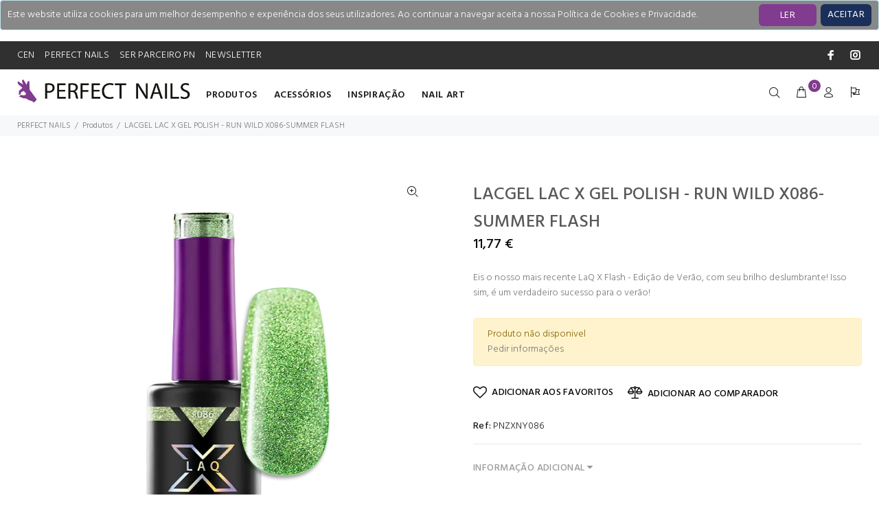

--- FILE ---
content_type: text/html; charset=utf-8
request_url: https://www.perfectnails.pt/produto/lacgel-lac-x-gel-polish-run-wild-x086-summer-flash
body_size: 27319
content:
<!DOCTYPE html>
<html>
<head>
    <meta charset="utf-8" />
    <meta name="viewport" content="width=device-width, initial-scale=1.0, shrink-to-fit=no" />
    <meta name="author" content="Codemind">
    <link rel="apple-touch-icon" sizes="180x180" href="/apple-touch-icon.png">
    <link rel="icon" type="image/png" sizes="32x32" href="/favicon-32x32.png">
    <link rel="icon" type="image/png" sizes="16x16" href="/favicon-16x16.png">
    <link rel="manifest" href="/site.webmanifest">
    <title>LACGEL LAC X GEL POLISH - RUN WILD X086-SUMMER FLASH | Perfect Nails | CEN</title>

    
    
        <link rel="stylesheet" href="/css/style.min.css?v=2gX4RSjpjb2jIiQbhRqhdUvFKC6dkOIznSfb8-RlX1k">
        <link href="/css/codemind.min.css?v=GDji2NkmD0tXxTDuikdKL9gRhOuvAGPpTTZ8lWYIeA8" rel="stylesheet" />
    
    <link href="/css/animate/animate.min.css" rel="stylesheet" />
    <link rel="stylesheet" href="https://cdnjs.cloudflare.com/ajax/libs/font-awesome/4.7.0/css/font-awesome.min.css">
    <link type="text/css" rel="stylesheet" href="https://cdn.jsdelivr.net/npm/jssocials@1.5.0/dist/jssocials.css" />
    <link type="text/css" rel="stylesheet" href="https://cdn.jsdelivr.net/npm/jssocials@1.5.0/dist/jssocials-theme-flat.css" />
    <link href="/lib/font-awesome/css/regular.css" rel="stylesheet" />
    <link href="/lib/sweetalert/sweetalert2.min.css" rel="stylesheet" />
    
        <meta name="description" content="Eis o nosso mais recente LaQ X Flash - Edi&#xE7;&#xE3;o de Ver&#xE3;o, com seu brilho deslumbrante! Isso sim, &#xE9; um verdadeiro sucesso para o ver&#xE3;o!" />
    <meta property="og:title" content="LACGEL LAC X GEL POLISH - RUN WILD X086-SUMMER FLASH" />
        <meta property="og:description" content="Eis o nosso mais recente LaQ X Flash - Edi&#xE7;&#xE3;o de Ver&#xE3;o, com seu brilho deslumbrante! Isso sim, &#xE9; um verdadeiro sucesso para o ver&#xE3;o!" />
    <meta property="og:url" content="https://www.perfectnails.pt/produto/lacgel-lac-x-gel-polish-run-wild-x086-summer-flash" />
        <meta property="og:image" content="https://bo.cen.pt/FileUploads/produtos/perfect-nails/produtos/pnzxny086.png" />
        <meta property="og:image" content="https://bo.cen.pt/FileUploads/produtos/perfect-nails/produtos/pnzxny086_1.png" />
        <meta property="og:image" content="https://bo.cen.pt/FileUploads/produtos/perfect-nails/produtos/pnzxny086_2.png" />
        <meta property="og:image" content="https://bo.cen.pt/FileUploads/produtos/perfect-nails/produtos/pnzxny086_3.png" />
        <meta property="og:image" content="https://bo.cen.pt/FileUploads/produtos/perfect-nails/produtos/pnzxny086_4.png" />
        <meta property="og:image" content="https://bo.cen.pt/FileUploads/produtos/perfect-nails/produtos/pnzxny086_5.png" />

    <link rel="canonical" href="https://www.perfectnails.pt/produto/lacgel-lac-x-gel-polish-run-wild-x086-summer-flash" />
    <meta property="og:type" content="article" />
    <script type="application/ld+json">
{"@context":"http://schema.org/",
    "@type":"Product",
    "name":"LACGEL LAC X GEL POLISH - RUN WILD X086-SUMMER FLASH",
    "productID": "83391",
    "offers":{
        "@type":"Offer",
        "itemCondition":"http://schema.org/NewCondition",
        "availability": "http://schema.org/InStock",
        "price":"11.77",
        "priceCurrency":"EUR",
        "priceValidUntil":"2026-07-23",
        "url":"https://www.perfectnails.pt/produto/lacgel-lac-x-gel-polish-run-wild-x086-summer-flash",
        "potentialAction": {
          "@type": "http://schema.org/BuyAction"
        }
    },
    "sku":"PNZXNY086",
    "image":["https://bo.cen.pt/FileUploads/produtos/perfect-nails/produtos/pnzxny086.png"],
    "description":"Eis o nosso mais recente LaQ X Flash - Edi&#xE7;&#xE3;o de Ver&#xE3;o, com seu brilho deslumbrante! Isso sim, &#xE9; um verdadeiro sucesso para o ver&#xE3;o!",
    "category":"PERFECT NAILS \\ Produtos",
    "manufacturer":{"@type":"Organization","name":"Perfect Nails"}
    ,"brand":{"@type":"Brand","name":"PERFECT NAILS"}
    }

}
</script>

<!-- Google tag (gtag.js) -->
<script async src="https://www.googletagmanager.com/gtag/js?id=G-FJJ06G50X1"></script>
<script>
  window.dataLayer = window.dataLayer || [];
  function gtag(){dataLayer.push(arguments);}
  gtag('js', new Date());

  gtag('config', 'G-FJJ06G50X1');
</script></head>
<body>

    <div id="loader-wrapper">
        <div id="loader">
            <div class="dot"></div>
            <div class="dot"></div>
            <div class="dot"></div>
            <div class="dot"></div>
            <div class="dot"></div>
            <div class="dot"></div>
            <div class="dot"></div>
        </div>
    </div>
    <header id="tt-header">
        

    <div id="cookieConsent" class="alert alert-info alert-dismissible fade show" role="alert" style="padding:10px; background-color:#888; color:white;">
        <div>Este website utiliza cookies para um melhor desempenho e experiência dos seus utilizadores. Ao continuar a navegar aceita a nossa Política de Cookies e Privacidade.</div>
        <div class="float-right" style="right: 10px; top: 5px; position: absolute;">
            <a href="/politica-de-privacidade" style="color:white; margin-right: 80px; height:32px;" class="btn">LER</a>
            <button type="button" class="accept-policy close btn" data-dismiss="alert" aria-label="Close" data-cookie-string=".AspNet.Consent=yes; expires=Sat, 23 Jan 2027 22:50:07 GMT; path=/; secure; samesite=lax" style="padding: 10px; color: white; height:32px;background: #1a305b;">
                <span aria-hidden="true">ACEITAR</span>
            </button>
        </div>
    </div>
    <script>
        (function () {
            var button = document.querySelector("#cookieConsent button[data-cookie-string]");
            button.addEventListener("click", function (event) {
                document.cookie = button.dataset.cookieString;
            }, false);
        })();
    </script>

        <div class="tt-color-scheme-01 hidden-custom">
            <div class="container">
                <div class="tt-header-row tt-top-row">
                    <div class="tt-col-left">
                        <div class="tt-box-info">
                            <ul>
                                <li><a target="_blank" href="https://cen.pt">CEN</a></li>
                                <li><a href="/marca-perfect-nails">PERFECT NAILS</a></li>
                                <li><a href="/ser-parceiro-perfect-nails">SER PARCEIRO PN</a></li>
                                <li><a href="javascript:void(0);" data-toggle="modal" data-target="#ModalSubsribeNewsletter">NEWSLETTER</a></li>
                            </ul>
                        </div>
                    </div>
                    <div class="tt-col-right ml-auto">
                        <ul class="tt-social-icon" style="display:inline-flex">
                            <li><a class="icon-g-64" target="_blank" href="https://www.facebook.com/PerfectNailsPortugal/"></a></li>
                            <li><a class="icon-g-67" target="_blank" href="https://www.instagram.com/perfect.nails.pt"></a></li>
                        </ul>
                    </div>
                </div>
            </div>
        </div>
        <!-- tt-mobile menu -->
        <nav class="panel-menu mobile-main-menu">
    <ul>
        <li>
            <a href="/">HOME</a>
        </li>
            <li>
                <a href="/produtos/produtos-perfect-nails" class="text-uppercase">Produtos</a>
                <ul>
                        <li>
                            <a>Categoria</a>


                            <ul class="tt-megamenu-submenu">
                                    <li><a href="/produtos/produtos-perfect-nails?Categoria=Verniz&#x2B;de&#x2B;Gel">Verniz de Gel</a></li>
                                    <li><a href="/produtos/produtos-perfect-nails?Categoria=Acr%c3%adlico">Acr&#xED;lico</a></li>
                                    <li><a href="/produtos/produtos-perfect-nails?Categoria=Prim%c3%a1rios">Prim&#xE1;rios</a></li>
                                    <li><a href="/produtos/produtos-perfect-nails?Categoria=L%c3%adquidos">L&#xED;quidos</a></li>
                                    <li><a href="/produtos/produtos-perfect-nails?Categoria=Acr%c3%adlico&#x2B;-&#x2B;L%c3%adquido">Acr&#xED;lico - L&#xED;quido</a></li>
                                    <li><a href="/produtos/produtos-perfect-nails?Categoria=Utens%c3%adlios">Utens&#xED;lios</a></li>
                                    <li><a href="/produtos/produtos-perfect-nails?Categoria=Verniz&#x2B;de&#x2B;Gel&#x2B;-&#x2B;Bases">Verniz de Gel - Bases</a></li>
                                    <li><a href="/produtos/produtos-perfect-nails?Categoria=Gel&#x2B;-&#x2B;Constru%c3%a7%c3%a3o">Gel - Constru&#xE7;&#xE3;o</a></li>
                                    <li><a href="/produtos/produtos-perfect-nails?Categoria=Verniz&#x2B;de&#x2B;Gel&#x2B;-&#x2B;Cor">Verniz de Gel - Cor</a></li>
                                    <li><a href="/produtos/produtos-perfect-nails?Categoria=Acr%c3%adlico&#x2B;-&#x2B;Cor">Acr&#xED;lico - Cor</a></li>
                                    <li><a href="/produtos/produtos-perfect-nails?Categoria=Finalizantes&#x2B;-&#x2B;%c3%93leos&#x2B;de&#x2B;Cut%c3%adculas">Finalizantes - &#xD3;leos de Cut&#xED;culas</a></li>
                                    <li><a href="/produtos/produtos-perfect-nails?Categoria=Acr%c3%adlico&#x2B;-&#x2B;Construtor">Acr&#xED;lico - Construtor</a></li>
                                    <li><a href="/produtos/produtos-perfect-nails?Categoria=PolyAcryl&#x2B;Gel">PolyAcryl Gel</a></li>
                                    <li><a href="/produtos/produtos-perfect-nails?Categoria=PolyAcryl&#x2B;Gel&#x2B;-&#x2B;L%c3%adquido">PolyAcryl Gel - L&#xED;quido</a></li>
                                    <li><a href="/produtos/produtos-perfect-nails?Categoria=Finalizantes&#x2B;-&#x2B;Top&#x2B;coats">Finalizantes - Top coats</a></li>
                                    <li><a href="/produtos/produtos-perfect-nails?Categoria=Verniz&#x2B;Normal">Verniz Normal</a></li>
                            </ul>
                        </li>
                </ul>

            </li>
            <li>
                <a href="/produtos/acessorios" class="text-uppercase">Acess&#xF3;rios</a>
                <ul>
                        <li>
                            <a>Categoria</a>


                            <ul class="tt-megamenu-submenu">
                                    <li><a href="/produtos/acessorios?Categoria=Acess%c3%b3rios">Acess&#xF3;rios</a></li>
                                    <li><a href="/produtos/acessorios?Categoria=Utens%c3%adlios">Utens&#xED;lios</a></li>
                                    <li><a href="/produtos/acessorios?Categoria=Equipamentos">Equipamentos</a></li>
                                    <li><a href="/produtos/acessorios?Categoria=Limas&#x2B;%26&#x2B;Buffers">Limas &amp; Buffers</a></li>
                                    <li><a href="/produtos/acessorios?Categoria=Pinc%c3%a9is">Pinc&#xE9;is</a></li>
                                    <li><a href="/produtos/acessorios?Categoria=Imagem&#x2B;PN">Imagem PN</a></li>
                                    <li><a href="/produtos/acessorios?Categoria=Tips&#x2B;%26&#x2B;Moldes">Tips &amp; Moldes</a></li>
                                    <li><a href="/produtos/acessorios?Categoria=Carbides">Carbides</a></li>
                                    <li><a href="/produtos/acessorios?Categoria=Pinc%c3%a9is&#x2B;-&#x2B;Constru%c3%a7%c3%a3o">Pinc&#xE9;is - Constru&#xE7;&#xE3;o</a></li>
                                    <li><a href="/produtos/acessorios?Categoria=Pinc%c3%a9is&#x2B;-&#x2B;Nail&#x2B;art">Pinc&#xE9;is - Nail art</a></li>
                            </ul>
                        </li>
                </ul>

            </li>
            <li>
                <a href="/produtos/inspiracao" class="text-uppercase">INSPIRA&#xC7;&#xC3;O </a>
                <ul>
                </ul>

            </li>
            <li>
                <a href="/produtos/nail-art" class="text-uppercase">Nail Art</a>
                <ul>
                        <li>
                            <a>Categoria</a>


                            <ul class="tt-megamenu-submenu">
                                    <li><a href="/produtos/nail-art?Categoria=Nail&#x2B;Art">Nail Art</a></li>
                                    <li><a href="/produtos/nail-art?Categoria=Foils">Foils</a></li>
                                    <li><a href="/produtos/nail-art?Categoria=Caviar">Caviar</a></li>
                                    <li><a href="/produtos/nail-art?Categoria=Cristais">Cristais</a></li>
                                    <li><a href="/produtos/nail-art?Categoria=Chrome&#x2B;mirror">Chrome mirror</a></li>
                                    <li><a href="/produtos/nail-art?Categoria=Powder&#x2B;Glitter">Powder Glitter</a></li>
                                    <li><a href="/produtos/nail-art?Categoria=Stamping&#x2B;Line">Stamping Line</a></li>
                                    <li><a href="/produtos/nail-art?Categoria=Acrylic&#x2B;paint">Acrylic paint</a></li>
                                    <li><a href="/produtos/nail-art?Categoria=Stickers">Stickers</a></li>
                                    <li><a href="/produtos/nail-art?Categoria=Confetti">Confetti</a></li>
                                    <li><a href="/produtos/nail-art?Categoria=Liquid&#x2B;Stone">Liquid Stone</a></li>
                                    <li><a href="/produtos/nail-art?Categoria=Pigmentos&#x2B;T%c3%a9rmicos">Pigmentos T&#xE9;rmicos</a></li>
                                    <li><a href="/produtos/nail-art?Categoria=Painting&#x2B;gel">Painting gel</a></li>
                                    <li><a href="/produtos/nail-art?Categoria=Glitters">Glitters</a></li>
                                    <li><a href="/produtos/nail-art?Categoria=Flakes">Flakes</a></li>
                                    <li><a href="/produtos/nail-art?Categoria=Pedras">Pedras</a></li>
                            </ul>
                        </li>
                </ul>

            </li>

        <li style="margin-top:30px;"><a target="_blank" href="https://cen.pt">CEN</a></li>
                                <li><a href="/marca-perfect-nails">PERFECT NAILS</a></li>
                                <li><a href="/ser-parceiro-perfect-nails">SER PARCEIRO PN</a></li>
        <li>
       <a href="javascript:void(0);" data-toggle="modal" data-target="#ModalSubsribeNewsletter">
            SUBSCREVER NEWSLETTER
        </a>
   </li>
    </ul>
    <div class="mm-navbtn-names">
        <div class="mm-closebtn">Fechar</div>
        <div class="mm-backbtn">Voltar</div>
    </div>
</nav>
        <!-- tt-mobile-header -->
        <div class="tt-mobile-header">
            <div class="container-fluid">
                <div class="tt-header-row">
                    <div class="tt-mobile-parent-menu">
                        <div class="tt-menu-toggle stylization-02" id="js-menu-toggle">
                            <i class="icon-03"></i>
                        </div>
                    </div>
                    <!-- search -->
                    <div class="tt-mobile-parent-search tt-parent-box"></div>
                    <!-- /search -->
                    <!-- cart -->
                    <div class="tt-mobile-parent-cart tt-parent-box"></div>
                    <!-- /cart -->
                    <!-- account -->
                    <div class="tt-mobile-parent-account tt-parent-box"></div>
                    <!-- /account -->
                    <!-- currency -->
                    <div class="tt-mobile-parent-multi tt-parent-box"></div>
                    <!-- /currency -->
                </div>
            </div>
            <div class="container-fluid tt-top-line">
                <div class="row">
                    <div class="tt-logo-container">
                        <!-- mobile logo -->
                        <a class="tt-logo tt-logo-alignment" href="/"><img src="/images/logo-pn.png" alt="logo perfect nails" style="max-height:35px;"></a>
                        <!-- /mobile logo -->
                    </div>
                </div>
            </div>
        </div>
        <!-- tt-desktop-header -->
        <div class="tt-desktop-header">
            <div class="container">
                <div class="tt-header-holder">
                    <div class="tt-obj-logo">
                        <!-- logo -->
                        <a class="tt-logo tt-logo-alignment" href="/"><img src="/images/logo-pn.png" alt="logo perfect nails" style="max-height:35px;"></a>
                        <!-- /logo -->
                    </div>
                    <div class="tt-obj-menu">
                        <!-- tt-menu -->
                        <div class="tt-desctop-parent-menu tt-parent-box">
    <div class="tt-desctop-menu tt-menu-small">
        <nav>
            <ul>
                    <li class="dropdown megamenu">
                        <a href="/produtos/produtos-perfect-nails" class="text-uppercase">Produtos</a>
                        <div class="dropdown-menu">
                            <div class="row">
                                <div class="col-sm-4">
                                    <div class="row tt-col-list">

                                            <div class="col-sm-12">
                                                <span class="menu-group text-uppercase">
                                                </span>
                                                <ul class="tt-megamenu-submenu">

                                                            <li style="">
                                                                <a href="/produtos/produtos-perfect-nails?Categoria=Acr%c3%adlico">Acr&#xED;lico</a>
                                                                    <ul class="tt-megamenu-submenu">
                                                                            <li>
                                                                                <a href="/produtos?Categoria=Acr&#xED;lico - Construtor">Acr&#xED;lico - Construtor </a>
                                                                            </li>
                                                                            <li>
                                                                                <a href="/produtos?Categoria=Acr&#xED;lico - Cor">Acr&#xED;lico - Cor </a>
                                                                            </li>
                                                                            <li>
                                                                                <a href="/produtos?Categoria=Acr&#xED;lico - L&#xED;quido">Acr&#xED;lico - L&#xED;quido </a>
                                                                            </li>
                                                                    </ul>
                                                            </li>
                                                            <li style="">
                                                                <a href="/produtos/produtos-perfect-nails?Categoria=Finalizantes&#x2B;-&#x2B;%c3%93leos&#x2B;de&#x2B;Cut%c3%adculas">Finalizantes - &#xD3;leos de Cut&#xED;culas</a>
                                                            </li>
                                                            <li style="">
                                                                <a href="/produtos/produtos-perfect-nails?Categoria=Finalizantes&#x2B;-&#x2B;Top&#x2B;coats">Finalizantes - Top coats</a>
                                                            </li>
                                                            <li style="">
                                                                <a href="/produtos/produtos-perfect-nails?Categoria=Gel&#x2B;-&#x2B;Constru%c3%a7%c3%a3o">Gel - Constru&#xE7;&#xE3;o</a>
                                                            </li>
                                                            <li style="">
                                                                <a href="/produtos/produtos-perfect-nails?Categoria=L%c3%adquidos">L&#xED;quidos</a>
                                                            </li>
                                                            <li style="">
                                                                <a href="/produtos/produtos-perfect-nails?Categoria=PolyAcryl&#x2B;Gel">PolyAcryl Gel</a>
                                                            </li>
                                                            <li style="">
                                                                <a href="/produtos/produtos-perfect-nails?Categoria=Prim%c3%a1rios">Prim&#xE1;rios</a>
                                                            </li>
                                                            <li style="">
                                                                <a href="/produtos/produtos-perfect-nails?Categoria=Utens%c3%adlios">Utens&#xED;lios</a>
                                                            </li>
                                                            <li style="">
                                                                <a href="/produtos/produtos-perfect-nails?Categoria=Verniz&#x2B;de&#x2B;Gel">Verniz de Gel</a>
                                                                    <ul class="tt-megamenu-submenu">
                                                                            <li>
                                                                                <a href="/produtos?Categoria=Verniz de Gel - Bases">Verniz de Gel - Bases </a>
                                                                            </li>
                                                                            <li>
                                                                                <a href="/produtos?Categoria=Verniz de Gel - Cor">Verniz de Gel - Cor </a>
                                                                            </li>
                                                                    </ul>
                                                            </li>
                                                            <li style="">
                                                                <a href="/produtos/produtos-perfect-nails?Categoria=Verniz&#x2B;Normal">Verniz Normal</a>
                                                            </li>
                                                </ul>
                                            </div>
                                    </div>

                                </div>
                                <div class="col-sm-4" style="xxxpadding-top:23px;">
    <a class="tt-title-submenu text-uppercase">
        TOP VENDAS
    </a>
    <ul class="tt-listing-01">
            <li><a href="/produto/elastic-hard-base-gel-hema-free-clear-15-ml"  style="height:unset;"><img src="/images/loader.svg" data-src="https://bo.cen.pt/FileUploads/produtos/perfect-nails/produtos/pnz304.webp" alt=""></a></li>
            <li><a href="/produto/hema-free-nail-bonding-perfect-bond-primer-15-ml"  style="height:unset;"><img src="/images/loader.svg" data-src="https://bo.cen.pt/FileUploads/produtos/perfect-nails/pnshf013_guubnvw2.webp" alt=""></a></li>
            <li><a href="/produto/hema-free-top-gel"  style="height:unset;"><img src="/images/loader.svg" data-src="https://bo.cen.pt/FileUploads/produtos/perfect-nails/produtos/pnshf002.png" alt=""></a></li>
            <li><a href="/produto/ice-gel-15g"  style="height:unset;"><img src="/images/loader.svg" data-src="https://bo.cen.pt/FileUploads/produtos/perfect-nails/produtos/pnz4035.webp" alt=""></a></li>
            <li><a href="/produto/nail-bonding-perfect-prep"  style="height:unset;"><img src="/images/loader.svg" data-src="https://bo.cen.pt/FileUploads/produtos/perfect-nails/produtos/pnsa006_4bqfmo1g.png" alt=""></a></li>
            <li><a href="/produto/perfect-acid-primer"  style="height:unset;"><img src="/images/loader.svg" data-src="https://bo.cen.pt/FileUploads/produtos/perfect-nails/produtos/pnsa847.png" alt=""></a></li>
    </ul>
</div>

                                    <div class="col-sm-4" style="xxxpadding-top:23px;">
        <a href="/ProductList" class="tt-title-submenu text-uppercase text-center">TOP 10 Novidades</a>
        <div class="tt-menu-slider header-menu-product arrow-location-03 row" data-item="2">
                <div class="col-6">
                    <div class="tt-product thumbprod-center">
                        <a href="/produto/hema-free-top-gel">
                            <div class="tt-image-box">
                                <span class="tt-img"><img src="https://bo.cen.pt/FileUploads/produtos/perfect-nails/produtos/pnshf002.png" alt=""></span>
                            </div>
                            <div class="tt-description">
                                <h2 class="tt-title">HEMA FREE TOP GEL</h2>
                                <div class="tt-price">
                                    <span class="sale-price">8,61 &#x20AC;</span>
                                </div>
                            </div>
                        </a>
                    </div>
                </div>
                <div class="col-6">
                    <div class="tt-product thumbprod-center">
                        <a href="/produto/hema-free-base-gel">
                            <div class="tt-image-box">
                                <span class="tt-img"><img src="https://bo.cen.pt/FileUploads/produtos/perfect-nails/produtos/pnshf001.png" alt=""></span>
                            </div>
                            <div class="tt-description">
                                <h2 class="tt-title">HEMA FREE BASE GEL</h2>
                                <div class="tt-price">
                                    <span class="sale-price">8,61 &#x20AC;</span>
                                </div>
                            </div>
                        </a>
                    </div>
                </div>
                <div class="col-6">
                    <div class="tt-product thumbprod-center">
                        <a href="/produto/hema-free-builder-gel-in-bottle-sparkling-rose-8ml">
                            <div class="tt-image-box">
                                <span class="tt-img"><img src="https://bo.cen.pt/FileUploads/produtos/perfect-nails/pnz277.png" alt=""></span>
                            </div>
                            <div class="tt-description">
                                <h2 class="tt-title">HEMA FREE BUILDER GEL IN BOTTLE - SPARKLING ROSE - 8ML</h2>
                                <div class="tt-price">
                                    <span class="sale-price">12,93 &#x20AC;</span>
                                </div>
                            </div>
                        </a>
                    </div>
                </div>
                <div class="col-6">
                    <div class="tt-product thumbprod-center">
                        <a href="/produto/hema-free-builder-gel-in-bottle-cover-beige-8ml">
                            <div class="tt-image-box">
                                <span class="tt-img"><img src="https://bo.cen.pt/FileUploads/produtos/perfect-nails/produtos/pnz265.png" alt=""></span>
                            </div>
                            <div class="tt-description">
                                <h2 class="tt-title">HEMA FREE BUILDER GEL IN BOTTLE - COVER BEIGE - 8ML</h2>
                                <div class="tt-price">
                                    <span class="sale-price">12,93 &#x20AC;</span>
                                </div>
                            </div>
                        </a>
                    </div>
                </div>
                <div class="col-6">
                    <div class="tt-product thumbprod-center">
                        <a href="/produto/pudding-cover-gel-builder-gel-natural-beige-50g">
                            <div class="tt-image-box">
                                <span class="tt-img"><img src="https://bo.cen.pt/FileUploads/produtos/perfect-nails/pnz270_z142xr52.webp" alt=""></span>
                            </div>
                            <div class="tt-description">
                                <h2 class="tt-title">PUDDING COVER GEL - BUILDER GEL - Natural Beige - 50G</h2>
                                <div class="tt-price">
                                    <span class="sale-price">43,23 &#x20AC;</span>
                                </div>
                            </div>
                        </a>
                    </div>
                </div>
                <div class="col-6">
                    <div class="tt-product thumbprod-center">
                        <a href="/produto/pudding-cover-gel-builder-gel-cover-tan-15g">
                            <div class="tt-image-box">
                                <span class="tt-img"><img src="https://bo.cen.pt/FileUploads/produtos/perfect-nails/pnz270.webp" alt=""></span>
                            </div>
                            <div class="tt-description">
                                <h2 class="tt-title">PUDDING COVER GEL - BUILDER GEL - Cover Tan - 15G</h2>
                                <div class="tt-price">
                                    <span class="sale-price">18,12 &#x20AC;</span>
                                </div>
                            </div>
                        </a>
                    </div>
                </div>
                <div class="col-6">
                    <div class="tt-product thumbprod-center">
                        <a href="/produto/pudding-cover-gel-builder-gel-natural-rose-15g">
                            <div class="tt-image-box">
                                <span class="tt-img"><img src="https://bo.cen.pt/FileUploads/produtos/perfect-nails/pnz274.webp" alt=""></span>
                            </div>
                            <div class="tt-description">
                                <h2 class="tt-title">PUDDING COVER GEL - BUILDER GEL - Natural Rose - 15G</h2>
                                <div class="tt-price">
                                    <span class="sale-price">18,12 &#x20AC;</span>
                                </div>
                            </div>
                        </a>
                    </div>
                </div>
                <div class="col-6">
                    <div class="tt-product thumbprod-center">
                        <a href="/produto/pudding-cover-gel-builder-gel-cover-candy-15g">
                            <div class="tt-image-box">
                                <span class="tt-img"><img src="https://bo.cen.pt/FileUploads/produtos/perfect-nails/pnz276.webp" alt=""></span>
                            </div>
                            <div class="tt-description">
                                <h2 class="tt-title">PUDDING COVER GEL - BUILDER GEL - Cover Candy - 15G</h2>
                                <div class="tt-price">
                                    <span class="sale-price">18,12 &#x20AC;</span>
                                </div>
                            </div>
                        </a>
                    </div>
                </div>
                <div class="col-6">
                    <div class="tt-product thumbprod-center">
                        <a href="/produto/hema-free-nail-bonding-perfect-bond-primer-15-ml">
                            <div class="tt-image-box">
                                <span class="tt-img"><img src="https://bo.cen.pt/FileUploads/produtos/perfect-nails/pnshf013_guubnvw2.webp" alt=""></span>
                            </div>
                            <div class="tt-description">
                                <h2 class="tt-title">HEMA FREE Nail Bonding &#x2013; Perfect Bond Primer 15 ML</h2>
                                <div class="tt-price">
                                    <span class="sale-price">11,22 &#x20AC;</span>
                                </div>
                            </div>
                        </a>
                    </div>
                </div>

        </div>
    </div>

                            </div>


                        </div>
                        
                    </li>
                    <li class="dropdown megamenu">
                        <a href="/produtos/acessorios" class="text-uppercase">Acess&#xF3;rios</a>
                        <div class="dropdown-menu">
                            <div class="row">
                                <div class="col-sm-4">
                                    <div class="row tt-col-list">

                                            <div class="col-sm-12">
                                                <span class="menu-group text-uppercase">
                                                </span>
                                                <ul class="tt-megamenu-submenu">

                                                            <li style="">
                                                                <a href="/produtos/acessorios?Categoria=Acess%c3%b3rios">Acess&#xF3;rios</a>
                                                            </li>
                                                            <li style="">
                                                                <a href="/produtos/acessorios?Categoria=Carbides">Carbides</a>
                                                            </li>
                                                            <li style="">
                                                                <a href="/produtos/acessorios?Categoria=Equipamentos">Equipamentos</a>
                                                            </li>
                                                            <li style="">
                                                                <a href="/produtos/acessorios?Categoria=Imagem&#x2B;PN">Imagem PN</a>
                                                            </li>
                                                            <li style="">
                                                                <a href="/produtos/acessorios?Categoria=Limas&#x2B;%26&#x2B;Buffers">Limas &amp; Buffers</a>
                                                            </li>
                                                            <li style="">
                                                                <a href="/produtos/acessorios?Categoria=Pinc%c3%a9is">Pinc&#xE9;is</a>
                                                                    <ul class="tt-megamenu-submenu">
                                                                            <li>
                                                                                <a href="/produtos?Categoria=Pinc&#xE9;is - Constru&#xE7;&#xE3;o">Pinc&#xE9;is - Constru&#xE7;&#xE3;o </a>
                                                                            </li>
                                                                            <li>
                                                                                <a href="/produtos?Categoria=Pinc&#xE9;is - Nail art">Pinc&#xE9;is - Nail art </a>
                                                                            </li>
                                                                    </ul>
                                                            </li>
                                                            <li style="">
                                                                <a href="/produtos/acessorios?Categoria=Tips&#x2B;%26&#x2B;Moldes">Tips &amp; Moldes</a>
                                                            </li>
                                                            <li style="">
                                                                <a href="/produtos/acessorios?Categoria=Utens%c3%adlios">Utens&#xED;lios</a>
                                                            </li>
                                                </ul>
                                            </div>
                                    </div>

                                </div>
                                <div class="col-sm-4" style="xxxpadding-top:23px;">
    <a class="tt-title-submenu text-uppercase">
        TOP VENDAS
    </a>
    <ul class="tt-listing-01">
            <li><a href="/produto/arm-and-elbow-rest"  style="height:unset;"><img src="/images/loader.svg" data-src="https://bo.cen.pt/FileUploads/produtos/perfect-nails/utensilios-e-acessorios/pnse641.jpg" alt=""></a></li>
            <li><a href="/produto/brush-nail-art-short"  style="height:unset;"><img src="/images/loader.svg" data-src="https://bo.cen.pt/FileUploads/produtos/perfect-nails/utensilios-e-acessorios/pned034-1.webp" alt=""></a></li>
            <li><a href="/produto/carbide-conico"  style="height:unset;"><img src="/images/loader.svg" data-src="https://bo.cen.pt/FileUploads/produtos/perfect-nails/utensilios-e-acessorios/png4054.jpg" alt=""></a></li>
            <li><a href="/produto/gel-brush-4"  style="height:unset;"><img src="/images/loader.svg" data-src="https://bo.cen.pt/FileUploads/produtos/perfect-nails/utensilios-e-acessorios/pnez020.webp" alt=""></a></li>
            <li><a href="/produto/nail-file-buffer-rectangular"  style="height:unset;"><img src="/images/loader.svg" data-src="https://bo.cen.pt/FileUploads/produtos/perfect-nails/utensilios-e-acessorios/pnr0604.webp" alt=""></a></li>
            <li><a href="/produto/nail-forms-galaxy"  style="height:unset;"><img src="/images/loader.svg" data-src="https://bo.cen.pt/FileUploads/produtos/perfect-nails/produtos/pnse736.png" alt=""></a></li>
    </ul>
</div>

                                    <div class="col-sm-4" style="xxxpadding-top:23px;">
        <a href="/ProductList" class="tt-title-submenu text-uppercase text-center">TOP 10 Novidades</a>
        <div class="tt-menu-slider header-menu-product arrow-location-03 row" data-item="1">
                <div class="col-6">
                    <div class="tt-product thumbprod-center">
                        <a href="/produto/drill-bit-carbide-rounded-head-lamellar-grit">
                            <div class="tt-image-box">
                                <span class="tt-img"><img src="https://bo.cen.pt/FileUploads/produtos/perfect-nails/produtos/png4122.png" alt=""></span>
                            </div>
                            <div class="tt-description">
                                <h2 class="tt-title">DRILL BIT - CARBIDE ROUNDED HEAD, LAMELLAR GRIT</h2>
                                <div class="tt-price">
                                    <span class="sale-price">19,20 &#x20AC;</span>
                                </div>
                            </div>
                        </a>
                    </div>
                </div>

        </div>
    </div>

                            </div>


                        </div>
                        
                    </li>
                    <li class="dropdown megamenu">
                        <a href="/produtos/inspiracao" class="text-uppercase">INSPIRA&#xC7;&#xC3;O </a>
                        <div class="dropdown-menu">
                            <div class="row">
                                <div class="col-sm-4">
                                    <div class="row tt-col-list">

                                    </div>

                                </div>
                                
                                
                            </div>


                        </div>
                        
                    </li>
                    <li class="dropdown megamenu">
                        <a href="/produtos/nail-art" class="text-uppercase">Nail Art</a>
                        <div class="dropdown-menu">
                            <div class="row">
                                <div class="col-sm-4">
                                    <div class="row tt-col-list">

                                            <div class="col-sm-12">
                                                <span class="menu-group text-uppercase">
                                                </span>
                                                <ul class="tt-megamenu-submenu">

                                                            <li style="">
                                                                <a href="/produtos/nail-art?Categoria=Acrylic&#x2B;paint">Acrylic paint</a>
                                                            </li>
                                                            <li style="">
                                                                <a href="/produtos/nail-art?Categoria=Caviar">Caviar</a>
                                                            </li>
                                                            <li style="">
                                                                <a href="/produtos/nail-art?Categoria=Chrome&#x2B;mirror">Chrome mirror</a>
                                                            </li>
                                                            <li style="">
                                                                <a href="/produtos/nail-art?Categoria=Confetti">Confetti</a>
                                                            </li>
                                                            <li style="">
                                                                <a href="/produtos/nail-art?Categoria=Cristais">Cristais</a>
                                                            </li>
                                                            <li style="">
                                                                <a href="/produtos/nail-art?Categoria=Flakes">Flakes</a>
                                                            </li>
                                                            <li style="">
                                                                <a href="/produtos/nail-art?Categoria=Foils">Foils</a>
                                                            </li>
                                                            <li style="">
                                                                <a href="/produtos/nail-art?Categoria=Glitters">Glitters</a>
                                                            </li>
                                                            <li style="">
                                                                <a href="/produtos/nail-art?Categoria=Liquid&#x2B;Stone">Liquid Stone</a>
                                                            </li>
                                                            <li style="">
                                                                <a href="/produtos/nail-art?Categoria=Nail&#x2B;Art">Nail Art</a>
                                                            </li>
                                                            <li style="">
                                                                <a href="/produtos/nail-art?Categoria=Painting&#x2B;gel">Painting gel</a>
                                                            </li>
                                                            <li style="">
                                                                <a href="/produtos/nail-art?Categoria=Pedras">Pedras</a>
                                                            </li>
                                                            <li style="">
                                                                <a href="/produtos/nail-art?Categoria=Pigmentos&#x2B;T%c3%a9rmicos">Pigmentos T&#xE9;rmicos</a>
                                                            </li>
                                                            <li style="">
                                                                <a href="/produtos/nail-art?Categoria=Powder&#x2B;Glitter">Powder Glitter</a>
                                                            </li>
                                                            <li style="">
                                                                <a href="/produtos/nail-art?Categoria=Stamping&#x2B;Line">Stamping Line</a>
                                                            </li>
                                                            <li style="">
                                                                <a href="/produtos/nail-art?Categoria=Stickers">Stickers</a>
                                                            </li>
                                                </ul>
                                            </div>
                                    </div>

                                </div>
                                <div class="col-sm-4" style="xxxpadding-top:23px;">
    <a class="tt-title-submenu text-uppercase">
        TOP VENDAS
    </a>
    <ul class="tt-listing-01">
            <li><a href="/produto/acrylic-paint-varios-tons"  style="height:unset;"><img src="/images/loader.svg" data-src="https://bo.cen.pt/FileUploads/produtos/perfect-nails/produtos/pnak001_acrylic_paint_18ml.png" alt=""></a></li>
            <li><a href="/produto/multicolor-glitter-flake"  style="height:unset;"><img src="/images/loader.svg" data-src="https://bo.cen.pt/FileUploads/produtos/perfect-nails/produtos/pndcs32_multicolor_glitter.jpg" alt=""></a></li>
            <li><a href="/produto/nail-confetti-goldsilver"  style="height:unset;"><img src="/images/loader.svg" data-src="https://bo.cen.pt/FileUploads/produtos/perfect-nails/produtos/pndg005_nail_confetti_gold_silver_web_je4v4fvl.png" alt=""></a></li>
            <li><a href="/produto/nail-confetti-pumpkin-sonata"  style="height:unset;"><img src="/images/loader.svg" data-src="https://bo.cen.pt/FileUploads/produtos/perfect-nails/produtos/pndg009_nail_confetti-coupia.jpg" alt=""></a></li>
            <li><a href="/produto/stamping-plate-strips"  style="height:unset;"><img src="/images/loader.svg" data-src="https://bo.cen.pt/FileUploads/produtos/perfect-nails/produtos/pndny10.jpg" alt=""></a></li>
            <li><a href="/produto/stamping-plate-wedding"  style="height:unset;"><img src="/images/loader.svg" data-src="https://bo.cen.pt/FileUploads/produtos/perfect-nails/nail-art/pndny042.jpg" alt=""></a></li>
    </ul>
</div>

                                    <div class="col-sm-4" style="xxxpadding-top:23px;">
        <a href="/ProductList" class="tt-title-submenu text-uppercase text-center">TOP 10 Novidades</a>
        <div class="tt-menu-slider header-menu-product arrow-location-03 row" data-item="1">
                <div class="col-6">
                    <div class="tt-product thumbprod-center">
                        <a href="/produto/glitter-powder">
                            <div class="tt-image-box">
                                <span class="tt-img"><img src="https://bo.cen.pt/FileUploads/produtos/perfect-nails/produtos/pndcs16_glitter_powder.jpg" alt=""></span>
                            </div>
                            <div class="tt-description">
                                <h2 class="tt-title">GLITTER POWDER</h2>
                                <div class="tt-price">
                                    <span class="sale-price">1,73 &#x20AC;</span>
                                </div>
                            </div>
                        </a>
                    </div>
                </div>

        </div>
    </div>

                            </div>


                        </div>
                        
                    </li>
            </ul>
        </nav>


    </div>
</div>



                        <!-- /tt-menu -->
                    </div>
                    <div class="tt-obj-options obj-move-right">
                        <!-- tt-search -->
                        <div class="tt-desctop-parent-search tt-parent-box">
                            <div class="tt-search tt-dropdown-obj">
                                <button class="tt-dropdown-toggle" data-tooltip="Procurar Produtos" data-tposition="bottom">
                                    <i class="icon-f-85"></i>
                                </button>
                                <div class="tt-dropdown-menu">
                                    <div class="container">
                                        <form action="/products">
                                            <div class="tt-col">
                                                <input type="text" name="search" class="tt-search-input" placeholder="Produto a pesquisar...">
                                                <button class="tt-btn-search" type="submit" onclick="showLoader();"></button>
                                            </div>
                                            <div class="tt-col">
                                                <button class="tt-btn-close icon-g-80"></button>
                                            </div>
                                            <div class="tt-info-text">
                                                O que procura?
                                            </div>
                                        </form>
                                    </div>
                                </div>
                            </div>
                        </div>
                        <!-- /tt-search -->
                        <!-- tt-cart -->
                        <div class="tt-desctop-parent-cart tt-parent-box">
                            
    
        <div class="tt-cart tt-dropdown-obj" data-tooltip="Carrinho" data-tposition="bottom">
            <button class="tt-dropdown-toggle">
                <i class="icon-f-39"></i>
        <span class="tt-badge-cart">0</span>
            </button>
            <div class="tt-dropdown-menu">
                <div class="tt-mobile-add">
                    <h6 class="tt-title">CARRINHO</h6>
                    <button class="tt-close">Fechar</button>
                </div>
                <div class="tt-dropdown-inner">
                    <div class="tt-cart-layout">

                            <a href="javascript:void(0)" class="tt-cart-empty">
                                <i class="icon-f-39"></i>
                                <p>Não existem produtos no carrinho!</p>
                            </a>



                    </div>
                </div>
            </div>
        </div>



                        </div>
                        <!-- /tt-cart -->
                        <!-- tt-account -->
                        <div class="tt-desctop-parent-account tt-parent-box">
                            <div class="tt-account tt-dropdown-obj">
                                
    <button class="tt-dropdown-toggle" data-tooltip="A Minha Conta" data-tposition="bottom"><i class="icon-f-94"></i> </button>
<div class="tt-dropdown-menu">
    <div class="tt-mobile-add">
        <button class="tt-close">Fechar</button>
    </div>

    <div class="tt-dropdown-inner">
        <span style="font-weight:900;"></span>
        <ul>
                <li><a href="/conta/registo"><i class="icon-f-94"></i>Criar Conta</a></li>
                <li><a href="/conta/login"><i class="icon-f-76"></i>Login</a></li>
                <li><a href="/favoritos"><i class="icon-n-072"></i>Favoritos <span class="tt-badge-cart1 favorites-count">0</span></a></li>
                <li><a href="/comparador"><i class="icon-n-08"></i>Comparar <span class="tt-badge-cart1 comparer-count">0</span></a></li>
        </ul>
    </div>
</div>
                            </div>
                        </div>
                        <!-- /tt-account -->
                        <!-- tt-langue and tt-currency -->
                        <div class="tt-desctop-parent-multi tt-parent-box">
                            <div class="tt-multi-obj tt-dropdown-obj">
                                <button class="tt-dropdown-toggle" data-tooltip="Idioma" data-tposition="bottom"><i class="icon-f-23"></i></button>
                                <div class="tt-dropdown-menu">
                                    <div class="tt-mobile-add">
                                        <button class="tt-close">Close</button>
                                    </div>
                                    <div class="tt-dropdown-inner">
                                        <ul>
                                            <li class="active"><a href="#"><img src="/images/flags/flag-pt.png" class="flag-icon" /> Português</a></li>
                                            <li><a href="#"><img src="/images/flags/flag-es.png" class="flag-icon" /> Espanhol</a></li>
                                        </ul>
                                    </div>
                                </div>
                            </div>
                        </div>
                        <!-- /tt-langue and tt-currency -->
                    </div>

                </div>
            </div>
            <div class="container">
            </div>

        </div>
        <!-- stuck nav -->
        <div class="tt-stuck-nav" id="js-tt-stuck-nav">
            <div class="container">
                <div class="tt-header-row ">
                    <div class="tt-stuck-parent-menu"></div>
                    <div class="tt-stuck-parent-search tt-parent-box"></div>
                    <div class="tt-stuck-parent-cart tt-parent-box"></div>
                    <div class="tt-stuck-parent-account tt-parent-box"></div>
                    <div class="tt-stuck-parent-multi tt-parent-box"></div>
                </div>
            </div>
        </div>
    </header>

    <div id="tt-pageContent">
        
<style>
    .invalid {
        background-color: #f7f8fa;
        color: #777;
    }

    .tt-list-btn li a i.fa-heart,
    .tt-list-btn li a i.fa-heart-o {
        margin-right: 7px;
        font-size: 20px;
        position: relative;
        top: 3px;
        font-weight: 400;
        font-variant: normal;
        text-transform: none;
        line-height: 1;
    }
</style>
<div class="tt-breadcrumb">
    <div class="container">
        <ul>
                <li><a href="/produtos/perfect-nails">PERFECT NAILS</a></li>
                <li><a href="/produtos/produtos-perfect-nails">Produtos</a></li>
            <li>LACGEL LAC X GEL POLISH - RUN WILD X086-SUMMER FLASH</li>

        </ul>
    </div>
</div>
<div class="container-indent">
    <!-- mobile product slider  -->
    <div class="tt-mobile-product-layout visible-xs">
        <div class="tt-mobile-product-slider arrow-location-center slick-animated-show-js">
                <div><img src="https://bo.cen.pt/FileUploads/produtos/perfect-nails/produtos/pnzxny086.png"></div>
                <div><img src="https://bo.cen.pt/FileUploads/produtos/perfect-nails/produtos/pnzxny086_1.png"></div>
                <div><img src="https://bo.cen.pt/FileUploads/produtos/perfect-nails/produtos/pnzxny086_2.png"></div>
                <div><img src="https://bo.cen.pt/FileUploads/produtos/perfect-nails/produtos/pnzxny086_3.png"></div>
                <div><img src="https://bo.cen.pt/FileUploads/produtos/perfect-nails/produtos/pnzxny086_4.png"></div>
                <div><img src="https://bo.cen.pt/FileUploads/produtos/perfect-nails/produtos/pnzxny086_5.png"></div>
        </div>
    </div>
</div>
<!-- /mobile product slider  -->
<div class="container container-fluid-mobile">
    <div class="row">
        <div class="col-6 hidden-xs">
            <div class="tt-product-single-img">
                <div>
                    <button class="tt-btn-zomm tt-top-right"><i class="icon-f-86"></i></button>
                        <img class="zoom-product" src='https://bo.cen.pt/FileUploads/produtos/perfect-nails/produtos/pnzxny086.png' data-zoom-image="https://bo.cen.pt/FileUploads/produtos/perfect-nails/produtos/pnzxny086.png" alt="">
                </div>
            </div>
            <div class="product-images-carousel">
                <ul id="smallGallery" class="arrow-location-02  slick-animated-show-js">
                        <li><a class=zoomGalleryActive href="#" data-image="https://bo.cen.pt/FileUploads/produtos/perfect-nails/produtos/pnzxny086.png" data-zoom-image="https://bo.cen.pt/FileUploads/produtos/perfect-nails/produtos/pnzxny086.png"><img src="https://bo.cen.pt/FileUploads/produtos/perfect-nails/produtos/pnzxny086.png" alt=""></a></li>
                        <li><a  href="#" data-image="https://bo.cen.pt/FileUploads/produtos/perfect-nails/produtos/pnzxny086_1.png" data-zoom-image="https://bo.cen.pt/FileUploads/produtos/perfect-nails/produtos/pnzxny086_1.png"><img src="https://bo.cen.pt/FileUploads/produtos/perfect-nails/produtos/pnzxny086_1.png" alt=""></a></li>
                        <li><a  href="#" data-image="https://bo.cen.pt/FileUploads/produtos/perfect-nails/produtos/pnzxny086_2.png" data-zoom-image="https://bo.cen.pt/FileUploads/produtos/perfect-nails/produtos/pnzxny086_2.png"><img src="https://bo.cen.pt/FileUploads/produtos/perfect-nails/produtos/pnzxny086_2.png" alt=""></a></li>
                        <li><a  href="#" data-image="https://bo.cen.pt/FileUploads/produtos/perfect-nails/produtos/pnzxny086_3.png" data-zoom-image="https://bo.cen.pt/FileUploads/produtos/perfect-nails/produtos/pnzxny086_3.png"><img src="https://bo.cen.pt/FileUploads/produtos/perfect-nails/produtos/pnzxny086_3.png" alt=""></a></li>
                        <li><a  href="#" data-image="https://bo.cen.pt/FileUploads/produtos/perfect-nails/produtos/pnzxny086_4.png" data-zoom-image="https://bo.cen.pt/FileUploads/produtos/perfect-nails/produtos/pnzxny086_4.png"><img src="https://bo.cen.pt/FileUploads/produtos/perfect-nails/produtos/pnzxny086_4.png" alt=""></a></li>
                        <li><a  href="#" data-image="https://bo.cen.pt/FileUploads/produtos/perfect-nails/produtos/pnzxny086_5.png" data-zoom-image="https://bo.cen.pt/FileUploads/produtos/perfect-nails/produtos/pnzxny086_5.png"><img src="https://bo.cen.pt/FileUploads/produtos/perfect-nails/produtos/pnzxny086_5.png" alt=""></a></li>
                </ul>
            </div>
        </div>
        <div class="col-6">
            <div class="tt-product-single-info">
                <form method="get" id="options-form">
                    <input type="hidden" name="newColorId" id="newColorId" />
                    <input type="hidden" name="newSizeId" id="newSizeId" />

                    <h1 class="tt-title">LACGEL LAC X GEL POLISH - RUN WILD X086-SUMMER FLASH</h1>
                    <div class="tt-price">
                        <span class="new-price">11,77 &#x20AC;</span>
                    </div>
                    <div class="tt-wrapper">
                        <p>Eis o nosso mais recente LaQ X Flash - Edição de Verão, com seu brilho deslumbrante! Isso sim, é um verdadeiro sucesso para o verão!</p>
                    </div>
                    <div class="tt-swatches-container">

                    </div>
                        <div class="tt-wrapper">
                            <div class="alert alert-warning">Produto não disponivel<br /><a href="/contactos?assunto=Pedido de Informação sobre produto LACGEL LAC X GEL POLISH - RUN WILD X086-SUMMER FLASH#contactform">Pedir informações</a></div>
                        </div>
                    <div class="tt-wrapper">
                        <ul class="tt-list-btn">
                                <li><a class="btn-link btn-mng-favorites" href="javascript:void(0);" data-id="83391" data-option-id=""><i class="fa fa-heart-o"></i>ADICIONAR AOS FAVORITOS</a></li>
                                <li><a class="btn-link btn-mng-comparer" href="javascript:void(0);" data-id="83391" data-option-id=""><i class="icon-n-08"></i>ADICIONAR AO COMPARADOR</a></li>

                        </ul>
                    </div>
                </form>
                <div class="tt-wrapper">
                    <div class="tt-add-info">
                        <ul>
                                <li><span class="espArtigo">Ref:</span> PNZXNY086</li>


                        </ul>
                    </div>
                </div>
                <div class="tt-collapse-block">
                    <div class="tt-item active">
                        <div>
                            <ul style="list-style:none;" class="pl-0">
                            </ul>
                        </div>
                    </div>
                    <div class="tt-item">
                        <div class="tt-collapse-title">INFORMAÇÃO ADICIONAL <i class="fa fa-caret-down"></i></div>
                        <div class="tt-collapse-content">
                            <table class="tt-table-02">
                                <tbody>
                                        <tr>
                                            <td colspan="2" style="font-weight:normal;">
                                                <div><span>Apresentamos o LAQ X, a nova linha de esmaltes em gel da Perfect Nails. Se você já esperou por algo, é isso! "X" para intensidade extra de cor! Essas cores possuem uma pigmentação extra de 30%, e a consistência é tão X-tremamente cremosa que você pode ajustar sua técnica de aplicação perfeitamente. Continuamos surpreendendo você com nossas novas coleções, que apresentam cores ainda mais sedutoras, fabulosas e intensas. Não é incrível?</span></div>
<div><span> </span></div>
<div><span>A nova linha de vernizes em gel LaQ X, com pigmentação extra, não só eleva as cores até ao próximo nível, mas também apresenta um novo e aprimorado frasco de verniz em gel com o pincel X, ideal para a técnica russa de "dry brush". O que há de tão especial nisso?</span></div>
<div><span>• Exibição da cor no topo da tampa do frasco: pode ver a verdadeira cor no topo, facilitando a localização das cores na sua coleção, quando você abre sua gaveta. </span></div>
<div><span>• Tampa fosca antiderrapante: a tampa antiderrapante garante uma melhor aderência para sua conveniência. </span></div>
<div><span>• Pincel X: as cerdas precisamente cortadas se espalham perfeitamente para permitir uma aplicação conveniente do esmalte. </span></div>
<div><span>• Novo design do frasco: um design elegante com formato mais amplo para uma aderência mais conveniente. </span></div>
<div><span>Este produto, recentemente desenvolvido, combina perfeitamente com um método especial de aplicação. A técnica russa de "dry brush" representa uma maneira rápida, fácil e económica de usar as cores do nosso verniz em gel LaQ X. </span></div>
<div><span>ATENÇÃO! </span></div>
<div><span>Agite o verniz em gel com uma espátula ou agite o frasco, antes de usar, para garantir uma distribuição uniforme do pigmento.</span></div>
<div><span> </span></div>
<div><span>CARACTERÍSTICAS DA LINHA DE LACGEL LAQ X: </span></div>
<div><span>Verniz em gel autonivelante, com consistência cremosa, um cruzamento entre gel colorido e verniz. Permanece livre de arranhões e não descasca ou lasca por até 3-4 semanas. Ideal para manicure, pedicure, aplicação de cor completa em unhas longas e nail art. Este esmalte em gel requer uma base e um gel finalizador.</span></div>
<div><span>• Consistência: média espessa (3/5) </span></div>
<div><span>• Flexibilidade: flexível (2/5) </span></div>
<div><span>• Solubilidade: nenhuma (1/5) </span></div>
<div><span>• Tempo de cura: 2-3 minutos em UV, 30-60 segundos em UV/LED </span></div>
<div><span>• Superfície após a cura/limpeza: a superfície fica com uma camada viscosa após a cura. </span></div>
<div><span>• Superfície após a cura/brilho: a superfície fica fosca após a limpeza (é necessário aplicar um gel finalizador) </span></div>
<div><span>• Remoção: remoção com lixa</span></div>
<div><span> </span></div>
<div><span>COMO USAR?</span></div>
<div><span>1. Preparação das unhas: empurre a cutícula para trás, remova a pele solta, modele as unhas e remova o brilho superficial com uma lixa fina.</span></div>
<div><span>2. Limpeza das unhas/ Aplicação de produtos preparatórios para unhas: limpe as unhas e aplique Perfect Prep, para desengordurar e desidratar.</span></div>
<div><span>3. Reforço de aderência (etapa opcional): para unhas problemáticas, utilize o nosso líquido de reforço de aderência, Perfect Bond Primer, para uma aderência ainda melhor (após secagem ao ar por 20 segundos, a superfície da unha fica pegajosa, para auxiliar na aderência.) ATENÇÃO: embora esta etapa melhore a aderência em unhas problemáticas, torna-se necessário mais tempo, para a remoção.</span></div>
<div><span>4. Gel base: cria uma camada aderente, fortalece as unhas naturais e evita a descoloração. Recomendado como gel base transparente: LacGel Base&amp;Top / Bond Gel Vitamine+ / Hardener Gel / Elastic Hard Gel</span></div>
<div><span>5. Cura: tempo de cura e método, de acordo com a descrição do gel base escolhido.</span></div>
<div><span>6. Cor: aplique uma camada extra fina da cor escolhida do LacGel LaQ X, tendo o cuidado de evitar o contato com a pele. ATENÇÃO: certifique-se de aplicar o produto com um pincel quase seco, numa camada muito fina.</span></div>
<div><span>7. Cura: recomendamos curar cada unha imediatamente após a aplicação, alternando entre as mãos para garantir que as bordas das unhas permaneçam seladas.</span></div>
<div><span>8. Gel finalizador: tempo de cura e método, de acordo com a descrição do gel finalizador escolhido. Recomendado como gel finalizador após a aplicação do esmalte em gel: LacGeL Base&amp;Top / No Cleanse Top Shield / Flexi Top Gloss / Cool Shine Ever</span></div>
<div><span>9. Cura: se o gel finalizador escolhido requer limpeza, certifique-se de limpar as unhas.</span></div>
<div><span> </span></div>
<div><span>DICA PERFEITA </span></div>
<div><span>Existem duas opções para aumentar a durabilidade: </span></div>
<div><span>• Utilizando dois tipos de gel base, ao mesmo tempo, da seguinte forma: Bond Gel Vitamine+, curar, Hardener Gel ou Elastic Hard Gel antes de aplicar a cor do esmalte em gel. </span></div>
<div><span>• Para unhas problemáticas, utilize o Perfect Bond Primer, após a aplicação do Perfect Prep. Note que isso dificulta a remoção.</span></div>
<div><span></span></div>
<div><span>REMOÇÃO </span></div>
<div><span>Remova o brilho do gel finalizador com uma lixa de grão 180 e, de seguida, aplique uma quantidade generosa de acetona na parte de algodão do Remover Wrap Foil e coloque-o no dedo. Aguarde o tempo especificado e, de seguida, remova o papel de alumínio. Após remover o papel de alumínio, utilize um palito de laranjeira ou uma ferramenta de empurrar/limpar para remover o produto solto das unhas.  O produto removido fica no papel alumínio.</span></div>
                                            </td>
                                        </tr>
                                        <tr>
                                            <td><span class="espArtigo">Marca</span></td>
                                            <td>PERFECT NAILS</td>
                                        </tr>
                                        <tr>
                                            <td><span class="espArtigo">Categoria</span></td>
                                            <td>Verniz de Gel</td>
                                        </tr>
                                        <tr>
                                            <td><span class="espArtigo">Capacidade / Tam</span></td>
                                            <td>8 ml</td>
                                        </tr>
                                        <tr>
                                            <td><span class="espArtigo">Consist&#xEA;ncia</span></td>
                                            <td>Muito espesso</td>
                                        </tr>
                                        <tr>
                                            <td><span class="espArtigo">Tempo de Cura</span></td>
                                            <td>2-3 min - UV, 30-60 s - UV/LED</td>
                                        </tr>
                                </tbody>
                            </table>
                        </div>
                    </div>

                </div>
            </div>
        </div>
        <br />


    </div>
</div>
<div class="container-indent">
    <div class="container container-fluid-custom-mobile-padding">
            <div class="tt-block-title text-left">
        <h3 class="tt-title-small">PRODUTOS RELACIONADOS</h3>
    </div>
<div class="tt-carousel-products row arrow-location-center-02 tt-alignment-img tt-layout-product-item slick-animated-show-js">
        <div class="col-6 col-md-4 tt-col-item">
            <div class="tt-product thumbprod-center">
                <div class="tt-image-box">
                    <a href="/produto/acrygel-solution-250-ml" class="tt-btn-quickview" data-tooltip="Ver Produto" data-tposition="left"></a>
                    <a class="tt-btn-wishlist btn-mng-favorites1 " href="javascript:void(0);" data-id="84643" data-tposition="left" data-tooltip="ADICIONAR AOS FAVORITOS"></a>
                    <a class="tt-btn-compare btn-mng-comparer1 " href="javascript:void(0);" data-id="84643" data-option-id="" data-tposition="left" data-tooltip="ADICIONAR AO COMPARADOR"></a>
                    <a href="/produto/acrygel-solution-250-ml">
                        <span class="tt-img"><img src="/images/loader.svg" data-src="https://bo.cen.pt/FileUploads/produtos/perfect-nails/produtos/pnsa863.webp" alt=""></span>
                        <span class="tt-img-roll-over"><img src="/images/loader.svg" data-src="https://bo.cen.pt/FileUploads/produtos/perfect-nails/produtos/pnsa863-1.webp" alt=""></span>
                    </a>
                </div>
                <div class="tt-description">
                    <div class="tt-row">
                        <div class="tt-rating">
                                <i class="icon-star-empty"></i>
                                <i class="icon-star-empty"></i>
                                <i class="icon-star-empty"></i>
                                <i class="icon-star-empty"></i>
                                <i class="icon-star-empty"></i>
                        </div>
                    </div>
                    <h2 class="tt-title"><a href="/produto/acrygel-solution-250-ml">ACRYGEL SOLUTION 250 ML</a></h2>
                    <div class="tt-price">
                        12,93 &#x20AC;
                    </div>
                    <div class="tt-product-inside-hover">
                    </div>
                </div>
            </div>
        </div>
        <div class="col-6 col-md-4 tt-col-item">
            <div class="tt-product thumbprod-center">
                <div class="tt-image-box">
                    <a href="/produto/acrygel-solution-500-ml" class="tt-btn-quickview" data-tooltip="Ver Produto" data-tposition="left"></a>
                    <a class="tt-btn-wishlist btn-mng-favorites1 " href="javascript:void(0);" data-id="84644" data-tposition="left" data-tooltip="ADICIONAR AOS FAVORITOS"></a>
                    <a class="tt-btn-compare btn-mng-comparer1 " href="javascript:void(0);" data-id="84644" data-option-id="" data-tposition="left" data-tooltip="ADICIONAR AO COMPARADOR"></a>
                    <a href="/produto/acrygel-solution-500-ml">
                        <span class="tt-img"><img src="/images/loader.svg" data-src="https://bo.cen.pt/FileUploads/produtos/perfect-nails/produtos/pnsa864.webp" alt=""></span>
                        <span class="tt-img-roll-over"><img src="/images/loader.svg" data-src="https://bo.cen.pt/FileUploads/produtos/perfect-nails/produtos/pnsa863-1_a2hlluyc.webp" alt=""></span>
                    </a>
                </div>
                <div class="tt-description">
                    <div class="tt-row">
                        <div class="tt-rating">
                                <i class="icon-star-empty"></i>
                                <i class="icon-star-empty"></i>
                                <i class="icon-star-empty"></i>
                                <i class="icon-star-empty"></i>
                                <i class="icon-star-empty"></i>
                        </div>
                    </div>
                    <h2 class="tt-title"><a href="/produto/acrygel-solution-500-ml">ACRYGEL SOLUTION 500 ML</a></h2>
                    <div class="tt-price">
                        22,89 &#x20AC;
                    </div>
                    <div class="tt-product-inside-hover">
                    </div>
                </div>
            </div>
        </div>
        <div class="col-6 col-md-4 tt-col-item">
            <div class="tt-product thumbprod-center">
                <div class="tt-image-box">
                    <a href="/produto/acrylgel-solution-100-ml" class="tt-btn-quickview" data-tooltip="Ver Produto" data-tposition="left"></a>
                    <a class="tt-btn-wishlist btn-mng-favorites1 " href="javascript:void(0);" data-id="84679" data-tposition="left" data-tooltip="ADICIONAR AOS FAVORITOS"></a>
                    <a class="tt-btn-compare btn-mng-comparer1 " href="javascript:void(0);" data-id="84679" data-option-id="" data-tposition="left" data-tooltip="ADICIONAR AO COMPARADOR"></a>
                    <a href="/produto/acrylgel-solution-100-ml">
                        <span class="tt-img"><img src="/images/loader.svg" data-src="https://bo.cen.pt/FileUploads/produtos/perfect-nails/produtos/pnz4057.webp" alt=""></span>
                        <span class="tt-img-roll-over"><img src="/images/loader.svg" data-src="https://bo.cen.pt/FileUploads/produtos/perfect-nails/produtos/pnz4057-2.webp" alt=""></span>
                    </a>
                </div>
                <div class="tt-description">
                    <div class="tt-row">
                        <div class="tt-rating">
                                <i class="icon-star-empty"></i>
                                <i class="icon-star-empty"></i>
                                <i class="icon-star-empty"></i>
                                <i class="icon-star-empty"></i>
                                <i class="icon-star-empty"></i>
                        </div>
                    </div>
                    <h2 class="tt-title"><a href="/produto/acrylgel-solution-100-ml">ACRYLGEL SOLUTION 100 ML</a></h2>
                    <div class="tt-price">
                        6,33 &#x20AC;
                    </div>
                    <div class="tt-product-inside-hover">
                    </div>
                </div>
            </div>
        </div>
        <div class="col-6 col-md-4 tt-col-item">
            <div class="tt-product thumbprod-center">
                <div class="tt-image-box">
                    <a href="/produto/acrylic-clear-powder" class="tt-btn-quickview" data-tooltip="Ver Produto" data-tposition="left"></a>
                    <a class="tt-btn-wishlist btn-mng-favorites1 " href="javascript:void(0);" data-id="84571" data-tposition="left" data-tooltip="ADICIONAR AOS FAVORITOS"></a>
                    <a class="tt-btn-compare btn-mng-comparer1 " href="javascript:void(0);" data-id="84571" data-option-id="" data-tposition="left" data-tooltip="ADICIONAR AO COMPARADOR"></a>
                    <a href="/produto/acrylic-clear-powder">
                        <span class="tt-img"><img src="/images/loader.svg" data-src="https://bo.cen.pt/FileUploads/produtos/perfect-nails/produtos/pnp0006.webp" alt=""></span>
                        <span class="tt-img-roll-over"><img src="/images/loader.svg" data-src="https://bo.cen.pt/FileUploads/produtos/perfect-nails/produtos/pnp0006-1.webp" alt=""></span>
                    </a>
                </div>
                <div class="tt-description">
                    <div class="tt-row">
                        <div class="tt-rating">
                                <i class="icon-star-empty"></i>
                                <i class="icon-star-empty"></i>
                                <i class="icon-star-empty"></i>
                                <i class="icon-star-empty"></i>
                                <i class="icon-star-empty"></i>
                        </div>
                    </div>
                    <h2 class="tt-title"><a href="/produto/acrylic-clear-powder">ACRYLIC - CLEAR POWDER </a></h2>
                    <div class="tt-price">
                        36,86 &#x20AC;
                    </div>
                    <div class="tt-product-inside-hover">
                    </div>
                </div>
            </div>
        </div>
        <div class="col-6 col-md-4 tt-col-item">
            <div class="tt-product thumbprod-center">
                <div class="tt-image-box">
                    <a href="/produto/acrylic-shiny-pearl-powder" class="tt-btn-quickview" data-tooltip="Ver Produto" data-tposition="left"></a>
                    <a class="tt-btn-wishlist btn-mng-favorites1 " href="javascript:void(0);" data-id="82766" data-tposition="left" data-tooltip="ADICIONAR AOS FAVORITOS"></a>
                    <a class="tt-btn-compare btn-mng-comparer1 " href="javascript:void(0);" data-id="82766" data-option-id="" data-tposition="left" data-tooltip="ADICIONAR AO COMPARADOR"></a>
                    <a href="/produto/acrylic-shiny-pearl-powder">
                        <span class="tt-img"><img src="/images/loader.svg" data-src="https://bo.cen.pt/FileUploads/produtos/perfect-nails/produtos/pnp0115.png" alt=""></span>
                        <span class="tt-img-roll-over"><img src="/images/loader.svg" data-src="https://bo.cen.pt/FileUploads/produtos/perfect-nails/produtos/pnp0115_1.png" alt=""></span>
                    </a>
                </div>
                <div class="tt-description">
                    <div class="tt-row">
                        <div class="tt-rating">
                                <i class="icon-star-empty"></i>
                                <i class="icon-star-empty"></i>
                                <i class="icon-star-empty"></i>
                                <i class="icon-star-empty"></i>
                                <i class="icon-star-empty"></i>
                        </div>
                    </div>
                    <h2 class="tt-title"><a href="/produto/acrylic-shiny-pearl-powder">ACRYLIC - SHINY PEARL POWDER </a></h2>
                    <div class="tt-price">
                        20,16 &#x20AC;
                    </div>
                    <div class="tt-product-inside-hover">
                    </div>
                </div>
            </div>
        </div>
        <div class="col-6 col-md-4 tt-col-item">
            <div class="tt-product thumbprod-center">
                <div class="tt-image-box">
                    <a href="/produto/acrylic-speed-pink-powder-50ml" class="tt-btn-quickview" data-tooltip="Ver Produto" data-tposition="left"></a>
                    <a class="tt-btn-wishlist btn-mng-favorites1 " href="javascript:void(0);" data-id="84572" data-tposition="left" data-tooltip="ADICIONAR AOS FAVORITOS"></a>
                    <a class="tt-btn-compare btn-mng-comparer1 " href="javascript:void(0);" data-id="84572" data-option-id="" data-tposition="left" data-tooltip="ADICIONAR AO COMPARADOR"></a>
                    <a href="/produto/acrylic-speed-pink-powder-50ml">
                        <span class="tt-img"><img src="/images/loader.svg" data-src="https://bo.cen.pt/FileUploads/produtos/perfect-nails/produtos/pnp0016.webp" alt=""></span>
                        <span class="tt-img-roll-over"><img src="/images/loader.svg" data-src="https://bo.cen.pt/FileUploads/produtos/perfect-nails/produtos/pnp0016-1.webp" alt=""></span>
                    </a>
                </div>
                <div class="tt-description">
                    <div class="tt-row">
                        <div class="tt-rating">
                                <i class="icon-star-empty"></i>
                                <i class="icon-star-empty"></i>
                                <i class="icon-star-empty"></i>
                                <i class="icon-star-empty"></i>
                                <i class="icon-star-empty"></i>
                        </div>
                    </div>
                    <h2 class="tt-title"><a href="/produto/acrylic-speed-pink-powder-50ml">Acrylic - Speed Pink Powder 50ml</a></h2>
                    <div class="tt-price">
                        18,15 &#x20AC;
                    </div>
                    <div class="tt-product-inside-hover">
                    </div>
                </div>
            </div>
        </div>
        <div class="col-6 col-md-4 tt-col-item">
            <div class="tt-product thumbprod-center">
                <div class="tt-image-box">
                    <a href="/produto/acrylic-white-boomer-powder" class="tt-btn-quickview" data-tooltip="Ver Produto" data-tposition="left"></a>
                    <a class="tt-btn-wishlist btn-mng-favorites1 " href="javascript:void(0);" data-id="42104" data-tposition="left" data-tooltip="ADICIONAR AOS FAVORITOS"></a>
                    <a class="tt-btn-compare btn-mng-comparer1 " href="javascript:void(0);" data-id="42104" data-option-id="" data-tposition="left" data-tooltip="ADICIONAR AO COMPARADOR"></a>
                    <a href="/produto/acrylic-white-boomer-powder">
                        <span class="tt-img"><img src="/images/loader.svg" data-src="https://bo.cen.pt/FileUploads/produtos/perfect-nails/produtos/pnp0060.png" alt=""></span>
                        <span class="tt-img-roll-over"><img src="/images/loader.svg" data-src="https://bo.cen.pt/FileUploads/produtos/perfect-nails/produtos/pnp0060_1.png" alt=""></span>
                    </a>
                </div>
                <div class="tt-description">
                    <div class="tt-row">
                        <div class="tt-rating">
                                <i class="icon-star-empty"></i>
                                <i class="icon-star-empty"></i>
                                <i class="icon-star-empty"></i>
                                <i class="icon-star-empty"></i>
                                <i class="icon-star-empty"></i>
                        </div>
                    </div>
                    <h2 class="tt-title"><a href="/produto/acrylic-white-boomer-powder">ACRYLIC - WHITE BOOMER POWDER</a></h2>
                    <div class="tt-price">
                        20,58 &#x20AC;
                    </div>
                    <div class="tt-product-inside-hover">
                    </div>
                </div>
            </div>
        </div>
        <div class="col-6 col-md-4 tt-col-item">
            <div class="tt-product thumbprod-center">
                <div class="tt-image-box">
                    <a href="/produto/produtos-perfect-nails-artificial-nail-remover" class="tt-btn-quickview" data-tooltip="Ver Produto" data-tposition="left"></a>
                    <a class="tt-btn-wishlist btn-mng-favorites1 " href="javascript:void(0);" data-id="72146" data-tposition="left" data-tooltip="ADICIONAR AOS FAVORITOS"></a>
                    <a class="tt-btn-compare btn-mng-comparer1 " href="javascript:void(0);" data-id="72146" data-option-id="" data-tposition="left" data-tooltip="ADICIONAR AO COMPARADOR"></a>
                    <a href="/produto/produtos-perfect-nails-artificial-nail-remover">
                        <span class="tt-img"><img src="/images/loader.svg" data-src="https://bo.cen.pt/FileUploads/produtos/perfect-nails/produtos/pnsa702.png" alt=""></span>
                        <span class="tt-img-roll-over"><img src="/images/loader.svg" data-src="https://bo.cen.pt/FileUploads/produtos/perfect-nails/produtos/pnsa702.png" alt=""></span>
                    </a>
                </div>
                <div class="tt-description">
                    <div class="tt-row">
                        <div class="tt-rating">
                                <i class="icon-star-empty"></i>
                                <i class="icon-star-empty"></i>
                                <i class="icon-star-empty"></i>
                                <i class="icon-star-empty"></i>
                                <i class="icon-star-empty"></i>
                        </div>
                    </div>
                    <h2 class="tt-title"><a href="/produto/produtos-perfect-nails-artificial-nail-remover">ARTIFICIAL NAIL REMOVER </a></h2>
                    <div class="tt-price">
                        3,42 &#x20AC;
                    </div>
                    <div class="tt-product-inside-hover">
                    </div>
                </div>
            </div>
        </div>
        <div class="col-6 col-md-4 tt-col-item">
            <div class="tt-product thumbprod-center">
                <div class="tt-image-box">
                    <a href="/produto/artificial-nail-remover-1l" class="tt-btn-quickview" data-tooltip="Ver Produto" data-tposition="left"></a>
                    <a class="tt-btn-wishlist btn-mng-favorites1 " href="javascript:void(0);" data-id="84642" data-tposition="left" data-tooltip="ADICIONAR AOS FAVORITOS"></a>
                    <a class="tt-btn-compare btn-mng-comparer1 " href="javascript:void(0);" data-id="84642" data-option-id="" data-tposition="left" data-tooltip="ADICIONAR AO COMPARADOR"></a>
                    <a href="/produto/artificial-nail-remover-1l">
                        <span class="tt-img"><img src="/images/loader.svg" data-src="https://bo.cen.pt/FileUploads/produtos/perfect-nails/produtos/pnsa703.png" alt=""></span>
                        <span class="tt-img-roll-over"><img src="/images/loader.svg" data-src="https://bo.cen.pt/FileUploads/produtos/perfect-nails/produtos/pnsa703.png" alt=""></span>
                    </a>
                </div>
                <div class="tt-description">
                    <div class="tt-row">
                        <div class="tt-rating">
                                <i class="icon-star-empty"></i>
                                <i class="icon-star-empty"></i>
                                <i class="icon-star-empty"></i>
                                <i class="icon-star-empty"></i>
                                <i class="icon-star-empty"></i>
                        </div>
                    </div>
                    <h2 class="tt-title"><a href="/produto/artificial-nail-remover-1l">ARTIFICIAL NAIL REMOVER 1L</a></h2>
                    <div class="tt-price">
                        10,90 &#x20AC;
                    </div>
                    <div class="tt-product-inside-hover">
                    </div>
                </div>
            </div>
        </div>
        <div class="col-6 col-md-4 tt-col-item">
            <div class="tt-product thumbprod-center">
                <div class="tt-image-box">
                    <a href="/produto/babyboomer-top-gel-pink-15ml" class="tt-btn-quickview" data-tooltip="Ver Produto" data-tposition="left"></a>
                    <a class="tt-btn-wishlist btn-mng-favorites1 " href="javascript:void(0);" data-id="84589" data-tposition="left" data-tooltip="ADICIONAR AOS FAVORITOS"></a>
                    <a class="tt-btn-compare btn-mng-comparer1 " href="javascript:void(0);" data-id="84589" data-option-id="" data-tposition="left" data-tooltip="ADICIONAR AO COMPARADOR"></a>
                    <a href="/produto/babyboomer-top-gel-pink-15ml">
                        <span class="tt-img"><img src="/images/loader.svg" data-src="https://bo.cen.pt/FileUploads/produtos/perfect-nails/produtos/pnz326.webp" alt=""></span>
                        <span class="tt-img-roll-over"><img src="/images/loader.svg" data-src="https://bo.cen.pt/FileUploads/produtos/perfect-nails/produtos/pnz326-2.webp" alt=""></span>
                    </a>
                </div>
                <div class="tt-description">
                    <div class="tt-row">
                        <div class="tt-rating">
                                <i class="icon-star-empty"></i>
                                <i class="icon-star-empty"></i>
                                <i class="icon-star-empty"></i>
                                <i class="icon-star-empty"></i>
                                <i class="icon-star-empty"></i>
                        </div>
                    </div>
                    <h2 class="tt-title"><a href="/produto/babyboomer-top-gel-pink-15ml">BABYBOOMER TOP GEL - PINK - 15ML</a></h2>
                    <div class="tt-price">
                        17,25 &#x20AC;
                    </div>
                    <div class="tt-product-inside-hover">
                    </div>
                </div>
            </div>
        </div>
</div>

    </div>

</div>
<div class="container-indent wrapper-social-icon">
    <div class="container text-center">
        <div id="shareIcons"></div>
    </div>
</div>
<div class="container-indent">
    <div class="container text-center">
        <a class="btn" href="">Voltar</a>
    </div>
</div>
<br />
<br />
<br />
<!-- modal (ModalSubsribeGood) -->
<div class="modal  fade" id="modalProductInfo" tabindex="-1" role="dialog" aria-label="myModalLabel" aria-hidden="true">
    <div class="modal-dialog modal-xs_">
        <div class="modal-content ">
            <div class="modal-header">
                <button type="button" class="close" data-dismiss="modal" aria-hidden="true"><span class="icon icon-clear"></span></button>
            </div>
            <div class="modal-body">
                <img />
            </div>
        </div>
    </div>
</div>

    </div>
    <footer class="nomargin" id="tt-footer">
        <div class="tt-footer-col tt-color-scheme-03">
            <div class="container-indent1 mt-5">
<div class="container">
<div class="row tt-services-listing">
<div class="col-xs-12 col-md-4 col-lg-4"><a class="tt-services-block">
<div class="tt-col-icon"><i class="icon-f-48"></i></div>
<div class="tt-col-description">
<h4 class="tt-title">ENTREGA RÁPIDA</h4>
<p>No território de Portugal continental.</p>
</div>
</a></div>
<div class="col-xs-12 col-md-4 col-lg-4"><a class="tt-services-block">
<div class="tt-col-icon"><i class="icon-f-76"></i></div>
<div class="tt-col-description">
<h4 class="tt-title">PAGAMENTO 100% SEGURO</h4>
<p>Compra online segura e cómoda.</p>
</div>
</a></div>
<div class="col-xs-12 col-md-4 col-lg-4"><a class="tt-services-block">
<div class="tt-col-icon"><i class="icon-h-35"></i></div>
<div class="tt-col-description">
<h4 class="tt-title">APOIO AO CLIENTE</h4>
<p>Tlm: 932487122  (c<span>hamada para rede móvel nacional)</span><br />De 2ª a 5ª Feira, das 9h-13h30 e das 14h30-18h.    <br />6ª Feira, das 8h-14h<br />E-mail: apoiocliente@cen.pt</p>
</div>
</a></div>
</div>
</div>
</div>

            <hr class="mt-0 mb-0 ml-5 mr-5" />
            <div class="container">
                <div class="row">
                    <div class="col-md-4 col-lg-4 col-xl-4">
                        <div class="tt-mobile-collapse">
                            <h4 class="tt-collapse-title">
                                LOJA ONLINE
                            </h4>
                            <div class="tt-collapse-content">
                                <ul class="tt-list">
                                    <li><a href="/termos-e-condicoes">Termos e Condições</a></li>
                                    <li><a href="/politica-de-privacidade">Política de privacidade</a></li>
                                    <li><a href="/portes-de-envio-e-entrega">Portes de envio e entrega</a></li>
                                    <li><a href="/pagamentos">Pagamentos</a></li>
                                    <li><a href="/devolucoes">Devoluções</a></li>
                                    <li><a href="/politica-de-cookies">Política de cookies</a></li>
                                    <li><a href="/faqs">FAQs - Perguntas Frequentes</a></li>
                                    <li></li>
                                </ul>
                            </div>
                        </div>
                    </div>
                    <div class="col-md-4 col-lg-4 col-xl-4">
                        <div class="tt-mobile-collapse">
                            <h4 class="tt-collapse-title">
                                SERVIÇOS
                            </h4>
                            <div class="tt-collapse-content">
                                <ul class="tt-list">
                                    <li><a href="/vantagens-de-ser-parceiro">Vantagens de ser parceiro</a></li>
                                    <li><a href="/contactos">Contactos</a></li>
                                </ul>
                                <ul class="tt-list mt-4">
                                    <li><a href="/resolucao-alternativa-de-litigios">Resolução Alternativa de Litígios (RAL)</a></li>
                                </ul>
                            </div>
                        </div>
                    </div>
                    <div class="col-md-4 col-lg-4 col-xl-4">
                        <div class="tt-mobile-collapse">
                            <div class="tt-collapse-content text-center">
                                <a href="https://b2b.cen.pt/andrea-valomo" style="display:block;">
                                    <img src="/images/logo-av-footer.png?v=aJ6Qq30IFcT19YjpeNZsDnV32KeRzl6iVkcCPWZzaPM" />
                                </a>
                                <a href="https://b2b.cen.pt/babor" style="display:block;">
                                    <img src="/images/logo-babor-footer-2023.png?v=-hAcVQCAe9XFRFvDc-LP49tQLXGGZ6yScFvln5xgvDQ" style="width:25%;" />
                                </a>
                                <a href="/" target="_blank" style="display:block;">
                                    <img src="/images/logo-perfect-nails-footer.png?v=9GeG1rlZA850XJMW8vpbn_9zoSlOJ-7XAYF1UxOl0PQ" />
                                </a>
                            </div>
                        </div>
                    </div>
                    <div class="col-md-3 col-lg-3 col-xl-3 tt-newsletter">
                        <div class="tt-newsletter">
                            <a href="javascript:void(0);" data-toggle="modal" data-target="#ModalSubsribeNewsletter">
                                <h4 style="font-size: 16px; line-height: 26px;  letter-spacing: .04em;  font-weight: 500;color: white; margin-bottom:20px;">
                                    SUBSCREVER NEWSLETTER
                                </h4>
                            </a>
                        </div>
                        <!--<ul class="tt-social-icon" style="margin-top:60px;">
                            <li><a class="icon-g-64" target="_blank" href="https://www.facebook.com/CEN.Escola"></a></li>-->

                        <!--<li><a class="icon-g-67" target="_blank" href="http://www.instagram.com/"></a></li>-->
                        <!--</ul>-->
                    </div>
                </div>
            </div>
        </div>
        <div class="tt-footer-custom tt-color-scheme-04">
            <div class="container">
                <div class="tt-row">
                    <div class="tt-col-left">
                        <div class="tt-col-item tt-logo-col">
                            <!-- logo -->
                            <a class="tt-logo tt-logo-alignment" href="/">
                                <img class="f-visible-mobile" src="/images/logotipo.png" alt="logo CEN">
                                <img class="f-visible-desctope loading" src="/images/logotipo.png" alt="logo CEN" data-was-processed="true">
                            </a>
                            <!-- /logo -->
                        </div>
                        <div class="tt-col-item">
                            <!-- copyright -->
                            <div class="tt-box-copyright">
                                © CEN 2020. Todos os direitos reservado. Design by <a href="https://www.codemind.pt" target="_blank" style="color:#2879fe" title="Sites, Lojas Online Inteligentes, APPs e Marketing Digital">CodeMind.pt - TOP 25% PME</a>
                            </div>
                            <!-- /copyright -->
                        </div>
                    </div>
                    <div class="tt-col-right">
                        <div class="tt-col-item">
                            <img src="/images/pagamentos.png" class="loading" data-was-processed="true">
                            <!-- payment-list -->
                            <!-- /payment-list -->
                        </div>
                    </div>
                </div>
            </div>
        </div>
    </footer>

    <!-- modalVideoProduct -->
    <div class="modal fade" id="modalVideoProduct" tabindex="-1" role="dialog" aria-label="myModalLabel" aria-hidden="true">
        <div class="modal-dialog modal-video">
            <div class="modal-content ">
                <div class="modal-header">
                    <button type="button" class="close" data-dismiss="modal" aria-hidden="true"><span class="icon icon-clear"></span></button>
                </div>
                <div class="modal-body">
                    <div class="modal-video-content">
                    </div>
                </div>
            </div>
        </div>
    </div>
    <!-- modal (ModalSubsribeNewsletter) -->
    <div class="modal  fade" id="ModalSubsribeNewsletter" tabindex="-1" role="dialog" aria-label="myModalLabel" aria-hidden="true">
        <div class="modal-dialog">
            <div class="modal-content ">
                <div class="modal-header">
                    <button type="button" class="close" data-dismiss="modal" aria-hidden="true"><span class="icon icon-clear"></span></button>
                </div>
                <div class="modal-body text-center">
                    <h4>NEWSLETTER</h4>
                    <p>
                        Subscreva a nossa newsletter e receba as novidades e promoções.
                    </p><br />
                    <form id="newsletterform" class="form-default" method="post" action="/">
                        <input type="hidden" id="newsletters" name="newsletters" value="5">
                        <div class="form-group">
                            <input type="text" id="newsletter_email" name="email" class="form-control" placeholder="Insira o e-mail">
                        </div>
                        <br />
                        <button type="button" onclick="subscribeNewsletter(); return false;" class="btn float-right">SUBSCREVER</button>
                    <input name="__RequestVerificationToken" type="hidden" value="CfDJ8JfL-oBp6jpEu8YJJfG7HEQ-D0YRbaI1WKlKUoRmEVXxjDu7vwlPGNzAg02lvI_J4Izi3bfezHYcokwvZRu3JAz4dw8lJJoqc9NV7j-SMJBY-d63BNX5OvXrCM3B1p2_wza5CIke4vPLD-O58rl7OXQ" /></form>

                </div>
            </div>
        </div>
    </div>
    <!-- Modal (newsletter) -->



    <a href="#" class="tt-back-to-top" id="js-back-to-top">IR PARA TOPO</a>
    
    
        <script src="https://cdnjs.cloudflare.com/ajax/libs/jquery/2.1.4/jquery.min.js" crossorigin="anonymous">
        </script>
<script>(window.jQuery||document.write("\u003Cscript src=\u0022/external/jquery/jquery.min.js\u0022 crossorigin=\u0022anonymous\u0022\u003E\u003C/script\u003E"));</script>
        <script src="https://stackpath.bootstrapcdn.com/bootstrap/4.0.0/js/bootstrap.bundle.min.js" crossorigin="anonymous">
        </script>
<script>(window.jQuery && window.jQuery.fn && window.jQuery.fn.modal||document.write("\u003Cscript src=\u0022/external/bootstrap/js/bootstrap.min.js\u0022 crossorigin=\u0022anonymous\u0022\u003E\u003C/script\u003E"));</script>
        <script type="text/javascript" src="https://cdn.jsdelivr.net/npm/jssocials@1.5.0/dist/jssocials.min.js"></script>
        <script src="/external/slick/slick.min.js"></script>
        <script src="/external/perfect-scrollbar/perfect-scrollbar.min.js"></script>
        <script src="/external/panelmenu/panelmenu.js"></script>
        <script src="/external/instafeed/instafeed.min.js"></script>
        <script src="/external/rs-plugin/js/jquery.themepunch.tools.min.js"></script>
        <script src="/external/rs-plugin/js/jquery.themepunch.revolution.min.js"></script>
        <script src="/external/countdown/jquery.plugin.min.js"></script>
        <script src="/external/countdown/jquery.countdown.min.js"></script>
        <script src="/external/lazyLoad/lazyload.min.js"></script>
        <script src="/js/main.js?v=gZzzYmS8MZ2aXoJ12bG-wFMEQHaXjSXDzaTmYQ50-Sw"></script>
        <!-- form validation and sending to mail -->
        <script src="/js/codemind.js?v=PZqQz3An26ZyVpgV5Dx-yatV3RPxew_U3paJpAAWOjc"></script>
    
    <script src="/js/jquery.ui.min.js"></script>
    <script src="/js/bootstrap-notify/bootstrap-notify.js"></script>

    <script src="/lib/sweetalert/sweetalert2.all.min.js"></script>

    
    <script src="/external/air-sticky/air-sticky-block.min.js"></script>
    <script src="/external/magnific-popup/jquery.magnific-popup.min.js"></script>
    <script src="/external/elevatezoom/jquery.elevatezoom.min.js"></script>
    <script>
        function changeColor(ctrl, id) {
            showLoader();
            $("#newSizeId").remove();
            $("#newColorId").val(id);
            $("#Cor").val(id);
            $(ctrl.closest(".tt-wrapper")).find("input[name='optionKeys']").val(id);
            $('<input>').attr({ type: 'hidden', id: 'handler', name: 'handler', value: 'ChangeColor' }).appendTo('#options-form');
            document.forms['options-form'].action = "/produto/lacgel-lac-x-gel-polish-run-wild-x086-summer-flash";
            document.forms['options-form'].submit();
        }
        function changeSize(ctrl, id) {
            showLoader();
            $("#newColorId").remove();
            $("#newSizeId").val(id);
            $("#Tamanho").val(id);
            ctrl.closest('ul').previousElementSibling.value = id;
            $('<input>').attr({ type: 'hidden', id: 'handler', name: 'handler', value: 'ChangeSize' }).appendTo('#options-form');
            document.forms['options-form'].action = "/produto/lacgel-lac-x-gel-polish-run-wild-x086-summer-flash";
            document.forms['options-form'].submit();
        }
        $(".color-changer").on("click", function () {
            changeColor(this, $(this).data("id"));
        });
    </script>



    <style>
        /* .tt-desctop-menu nav > ul > li.dropdown > a {
                    padding: 17px 9px 16px;
                }*/
        .tt-header-holder .tt-obj-logo:not(.obj-move-right):not(.obj-aligment-center) .tt-logo {
            margin-right: 23px;
        }
    </style>
</body>
</html>


--- FILE ---
content_type: text/css
request_url: https://www.perfectnails.pt/css/codemind.min.css?v=GDji2NkmD0tXxTDuikdKL9gRhOuvAGPpTTZ8lWYIeA8
body_size: 3557
content:
a:hover{color:#000}.alert{position:relative;padding:.75rem 1.25rem;margin-bottom:1rem;border:1px solid transparent;border-radius:.25rem}.alert-heading{color:inherit}.alert-link{font-weight:700}.alert-dismissible{padding-right:4rem}.alert-dismissible .close{position:absolute;top:0;right:0;padding:.75rem 1.25rem;color:inherit}.alert-primary{color:#004085;background-color:#cce5ff;border-color:#b8daff}.alert-primary hr{border-top-color:#9fcdff}.alert-primary .alert-link{color:#002752}.alert-secondary{color:#383d41;background-color:#e2e3e5;border-color:#d6d8db}.alert-secondary hr{border-top-color:#c8cbcf}.alert-secondary .alert-link{color:#202326}.alert-success{color:#155724;background-color:#d4edda;border-color:#c3e6cb}.alert-success hr{border-top-color:#b1dfbb}.alert-success .alert-link{color:#0b2e13}.alert-info{color:#0c5460;background-color:#d1ecf1;border-color:#bee5eb}.alert-info hr{border-top-color:#abdde5}.alert-info .alert-link{color:#062c33}.alert-warning{color:#856404;background-color:#fff3cd;border-color:#ffeeba}.alert-warning hr{border-top-color:#ffe8a1}.alert-warning .alert-link{color:#533f03}.alert-danger{color:#721c24;background-color:#f8d7da;border-color:#f5c6cb}.alert-danger hr{border-top-color:#f1b0b7}.alert-danger .alert-link{color:#491217}.alert-light{color:#818182;background-color:#fefefe;border-color:#fdfdfe}.alert-light hr{border-top-color:#ececf6}.alert-light .alert-link{color:#686868}.alert-dark{color:#1b1e21;background-color:#d6d8d9;border-color:#c6c8ca}.alert-dark hr{border-top-color:#b9bbbe}.alert-dark .alert-link{color:#040505}.codemind-required{font-size:12px}.is-invalid{border-color:#f00!important}.alert-codemind{color:#000;background-color:#ffffffde;border-color:#070150;box-shadow:1px 1px #48626f;border-radius:unset;padding:10px}.alert-codemind.info{color:#0078ae}.alert-codemind.success{color:#769c67}.alert-codemind.warning{color:#c77429}.alert-codemind.danger{color:#8b0000}.alert.alert-codemind>span:nth-child(4){height:100px!important;font-size:18px;position:relative;top:-5px}.alert.alert-codemind>span:nth-child(2)>img{height:100px!important}.alert.alert-codemind button{background:#000;font-family:Hind,sans-serif;border:0;color:#fff;font-size:20px;line-height:1;font-weight:400;letter-spacing:.03em;position:relative;outline:0;padding-top:5px;display:-webkit-inline-box;display:-ms-inline-flexbox;display:inline-flex;-webkit-box-pack:center;-ms-flex-pack:center;justify-content:center;-webkit-box-align:center;-ms-flex-align:center;align-items:center;text-align:center;height:20px;cursor:pointer;border-radius:6px;-webkit-transition:color .2s linear,background-color .2s linear;transition:color .2s linear,background-color .2s linear}.tt-stuck-nav.stuck .tt-desctop-menu .dropdown>a{margin-top:0}.menu-group{font-size:14px;display:block;line-height:24px;letter-spacing:.03em;padding-bottom:0;font-weight:500;font-family:Hind,sans-serif;color:#333;-webkit-transition:.2s linear;transition:.2s linear}.tt-desctop-menu .megamenu .dropdown-menu{left:25px;width:95%}.ver-mais{cursor:pointer;font-style:italic}@media(max-width:870px){.hidden-custom{display:none}header .tt-logo-alignment{position:absolute}.tt-mobile-header .tt-logo-container .tt-logo-alignment{top:inherit}.tt-mobile-header .tt-logo-container .tt-logo img{max-height:40px}}@media(min-width:870px) and (max-width:1024px){header .tt-logo-alignment{position:absolute}.tt-mobile-header .tt-logo-container .tt-logo-alignment{top:50px}.tt-mobile-header .tt-logo-container .tt-logo img{max-height:35px}.centros{margin-top:20px}}.tt-badge-cart1{display:inline-block;width:18px;height:18px;background:#2879fe;color:#fff;border-radius:50%;position:relative;top:-3px;right:-3px;font-size:12px;line-height:1.7;pointer-events:none;padding-left:6px}.tt-btn-addtocart:hover{font-weight:600!important;background-color:#000!important}.btn:hover{background-color:#000!important;font-weight:600!important;color:#fff;outline:0}.tt-back-to-top{background-color:rgba(0,0,0,.75)!important}@media(min-width:1025px){header .tt-search .tt-dropdown-menu .tt-info-text{top:15px}}.tt-services-block .tt-col-description .tt-title{color:#fff}.tt-services-block .tt-col-icon{color:#fff}.tt-services-block .tt-col-description{color:#b9b9b9}@media(min-width:790px){footer .tt-color-scheme-03 .tt-box-copyright,footer .tt-color-scheme-03 .tt-list li a,footer .tt-color-scheme-03 .tt-mobile-collapse .tt-collapse-content .tt-list li a{color:#b9b9b9}}.tt-services-listing:not(.tt-layout-02) .tt-services-block{margin-top:10px}.tt-services-listing:not(.tt-layout-02){margin-top:-30px;margin-bottom:20px}.tt-desctop-menu nav>ul>li.dropdown>a{font-weight:600}.tt-desctop-menu .tt-megamenu-submenu>li>a{color:#545454;font-weight:400}.tt-desctop-menu .tt-megamenu-submenu>li>a:hover{font-weight:600}.tt-block-title .tt-title{color:#000}.modal-amostras{width:80%}@media(max-width:789px){footer .tt-footer-center,footer .tt-footer-col{background-color:#000}footer .tt-mobile-collapse .tt-collapse-title{color:#fff}.modal-amostras{width:90%}}.tt-amostra{font-size:12px!important;line-height:14px}.products-amostras{overflow:auto}.tt-product:not(.tt-view) .tt-image-box .tt-btn-add-amostra{display:-webkit-box;display:-ms-flexbox;display:flex;-webkit-box-orient:vertical;-webkit-box-direction:normal;-ms-flex-direction:column;flex-direction:column;-ms-flex-wrap:wrap;flex-wrap:wrap;-webkit-box-pack:center;-ms-flex-pack:center;justify-content:center;-ms-flex-line-pack:center;align-content:center;-webkit-box-align:center;-ms-flex-align:center;align-items:center;background:#fff;color:#191919;width:46px;height:46px;position:absolute;top:0;right:0;cursor:pointer;border-radius:50%;-webkit-transition:.2s linear;transition:.2s linear;z-index:6}.tt-product:not(.tt-view) .tt-image-box .tt-btn-add-amostra:before{content:'';font-family:wokiee;font-size:20px;line-height:1;margin-top:-2px}.tt-product:not(.tt-view) .tt-image-box .tt-btn-amostra-selected{display:-webkit-box;display:-ms-flexbox;display:flex;-webkit-box-orient:vertical;-webkit-box-direction:normal;-ms-flex-direction:column;flex-direction:column;-ms-flex-wrap:wrap;flex-wrap:wrap;-webkit-box-pack:center;-ms-flex-pack:center;justify-content:center;-ms-flex-line-pack:center;align-content:center;-webkit-box-align:center;-ms-flex-align:center;align-items:center;background:#fff;color:#191919;width:30px;height:30px;position:absolute;top:0;right:0;cursor:pointer;border-radius:50%;-webkit-transition:.2s linear;transition:.2s linear;z-index:6;border:1px solid}.tt-product:not(.tt-view) .tt-image-box .tt-btn-amostra-selected:before{content:'';font-family:wokiee;font-size:20px;line-height:1;margin-top:-2px}.tt-product:not(.tt-view) .tt-image-box .tt-qtd-amostra-selected{display:-webkit-box;display:-ms-flexbox;display:flex;-webkit-box-orient:vertical;-webkit-box-direction:normal;-ms-flex-direction:column;flex-direction:column;-ms-flex-wrap:wrap;flex-wrap:wrap;-webkit-box-pack:center;-ms-flex-pack:center;justify-content:center;-ms-flex-line-pack:center;align-content:center;-webkit-box-align:center;-ms-flex-align:center;align-items:center;background:#fff;color:#191919;width:30px;height:30px;position:absolute;top:0;right:0;cursor:pointer;border-radius:50%;-webkit-transition:.2s linear;transition:.2s linear;z-index:6;border:1px solid}.tt-product:not(.tt-view) .tt-image-box .tt-btn-amostra-remove{display:-webkit-box;display:-ms-flexbox;display:flex;-webkit-box-orient:vertical;-webkit-box-direction:normal;-ms-flex-direction:column;flex-direction:column;-ms-flex-wrap:wrap;flex-wrap:wrap;-webkit-box-pack:center;-ms-flex-pack:center;justify-content:center;-ms-flex-line-pack:center;align-content:center;-webkit-box-align:center;-ms-flex-align:center;align-items:center;background:#fff;color:#191919;width:30px;height:30px;position:absolute;top:40px;right:0;cursor:pointer;border-radius:50%;opacity:0;-webkit-transition:.2s linear;transition:.2s linear;z-index:6;border:1px solid}.tt-product:not(.tt-view) .tt-image-box .tt-btn-amostra-remove{display:-webkit-box;display:-ms-flexbox;display:flex;-webkit-box-orient:vertical;-webkit-box-direction:normal;-ms-flex-direction:column;flex-direction:column;-ms-flex-wrap:wrap;flex-wrap:wrap;-webkit-box-pack:center;-ms-flex-pack:center;justify-content:center;-ms-flex-line-pack:center;align-content:center;-webkit-box-align:center;-ms-flex-align:center;align-items:center;background:#fff;color:#191919;width:30px;height:30px;position:absolute;top:40px;right:0;cursor:pointer;border-radius:50%;opacity:0;-webkit-transition:.2s linear;transition:.2s linear;z-index:6}.tt-product:not(.tt-view) .tt-image-box .tt-btn-amostra-remove:before{content:'';font-family:wokiee;font-size:15px;line-height:1;margin-top:-2px}.tt-product:not(.tt-view):hover .tt-image-box .tt-btn-amostra-remove{opacity:1}.transparent-combo{border-color:transparent;background-color:transparent}.qtd-selecionada{width:80%;display:block;margin-left:auto;margin-right:auto}select{padding:7px!important}blockquote{background:#f9f9f9;border-left:10px solid #ccc;margin:.5em 10px;padding:.5em 10px;quotes:"“""”""‘""’"}blockquote:before{color:#ccc;content:open-quote;font-size:4em;line-height:.1em;margin-right:.25em;vertical-align:-.4em}blockquote:after{color:#ccc;content:close-quote;font-size:4em;line-height:.1em;margin-right:.25em;vertical-align:-.4em}blockquote p{display:inline}::-webkit-scrollbar{width:5px}::-webkit-scrollbar-thumb{background:#000}@media(min-width:1230px){.container{max-width:1250px}}@media(max-width:870px){.pesquisa-localizador{position:inherit!important}}.image-localizador{-webkit-mask-image:linear-gradient(to top,transparent 25%,black 75%);mask-image:linear-gradient(to top,transparent 25%,black 75%)}.tt-product-design02.tt-view .tt-description .tt-btn-addtocart,.tt-product.tt-view .tt-description .tt-btn-addtocart{line-height:1;font-weight:500;font-family:Hind,sans-serif;display:inline-block;position:relative;letter-spacing:.04em;font-size:14px;margin-top:2px;-webkit-transition:color .2s linear;transition:color .2s linear;background-color:#000;color:#fff;padding:3px 16px 9px;border-radius:6px}.tt-product.tt-view .tt-description .tt-btn-addtocart:before{color:#fff}.tt-product-design02.tt-view .tt-description .tt-btn-addtocart:hover,.tt-product-design02.tt-view .tt-description .tt-btn-addtocart:hover:before,.tt-product.tt-view .tt-description .tt-btn-addtocart:hover,.tt-product.tt-view .tt-description .tt-btn-addtocart:hover:before{color:#fff}@media(min-width:786px){.float-xl-left{margin-right:10px}.float-xl-right{margin-left:10px}.tt-newsletter{display:none}}@media(max-width:1200px){.image-codemind{width:100%}}.image-codemind{max-width:100%;max-height:100%}.btn{background-color:#813b8f}.tt-product:not(.tt-view) .tt-description .tt-btn-addtocart.thumbprod-button-bg{background-color:#813b8f}header .tt-cart .tt-dropdown-toggle .tt-badge-cart{background:#813b8f}.tt-desctop-menu .dropdown>a{margin-top:25px}.tt-header-holder .tt-desctop-menu.tt-menu-small nav>ul li.dropdown>a{line-height:25px}.tt-desctop-menu .tt-megamenu-submenu>li ul{left:50%}header .tt-color-scheme-01 .tt-social-icon li a{color:#fff}@media(max-width:789px){footer .tt-mobile-collapse .tt-collapse-title:hover:not(:focus){color:#fbfbfb;font-weight:900}}#loader .dot{background:#813b8f!important}.tt-label-stock{background:#fff;color:#000;border:1px solid #000;width:fit-content;padding:2px 5px 0 5px}.tt-shopcart-table-02 .tt-label-stock{font-size:12px}

--- FILE ---
content_type: text/javascript
request_url: https://www.perfectnails.pt/js/codemind.js?v=PZqQz3An26ZyVpgV5Dx-yatV3RPxew_U3paJpAAWOjc
body_size: 5537
content:
$(function () {
    if ($("#shareIcons").length) {
        jsSocials.shares.whatsapp = {
            label: "Whatsapp",
            logo: "fa fa-whatsapp",
            shareUrl: "https://api.whatsapp.com/send?text={url}",
            countUrl: "",
            shareIn: "blank"
        };
        $("#shareIcons").jsSocials({
            showLabel: false,
            showCount: "inside",
            shares: ["facebook", "pinterest", "whatsapp"]
        });
    }
    bindCompareAndFavorites();
    BindRemoveFromCart();
});
$(".btn-add-to-cart").on("click", function () {
    //if ($("#Size_chosen").length > 0) {
    //    if ($("#Size_chosen").val() == "")
    //        toastr.error("Escolha o tamanho");
    //}
    var id = $(this).data("id");
    var idOption = $(this).attr("data-option-id");
    var qtd = 1;
    if ($("#quantity").length>0 && $("#quantity").val() != '')
        qtd = $("#quantity").val();

    var cart = $('.tt-cart');
    var imgtodrag;
    if ($(this).data("type") == "list")
        imgtodrag = $(this).closest(".tt-product:first-child").find(".product-link img").eq(0);
    else
        imgtodrag = $(".zoom-product").eq(0);

    if (imgtodrag) {
        var imgclone = imgtodrag.clone()
            .offset({
                top: imgtodrag.offset().top,
                left: imgtodrag.offset().left
            })
            .css({
                'opacity': '0.5',
                'position': 'absolute',
                'height': '150px',
                'width': '150px',
                'z-index': '100'
            })
            .appendTo($('body'))
            .animate({
                'top': cart.offset().top + 10,
                'left': cart.offset().left + 10,
                'width': 75,
                'height': 75
            }, 1000, 'easeInOutExpo');

        setTimeout(function () {
            cart.effect("slide", {
                times: 2
            }, 200);
        }, 1500);

        imgclone.animate({
            'width': 0,
            'height': 0
        }, function () {
            $(this).detach();
        });
    }
    $.ajax({
        //loading: '.block-minicart',
        url: '/Carrinho/Add',
        data: { id: id, idOption: idOption, quantity: qtd },
        type: 'POST',
        cache: false,
        success: function (data, status, xhr, dataType) {

            var contentType = xhr.getResponseHeader('Content-Type');
            if (contentType.indexOf("application/json") >= 0) {
                showMessage(data.notifyTitle, data.message, "fa fa-2x icon-f-39", "5000", `codemind ${data.notifyType}`);
            }
            else {

                if (data.error != null) {
                    $("#modalMessages .modal-body").html(data.message);
                    $("#modalMessages").modal("show");
                    //showMessage("", data.message, "fa fa-2x icon-f-39", "3000", "codemind warning");
                    return;
                }
                if ($(".tt-stuck-nav:visible").length > 0) {
                    $(".tt-stuck-parent-cart").html(data);
                }
                else {
                    if ($(".tt-mobile-header:visible").length) {
                        $(".tt-mobile-parent-cart").html(data);
                    }
                    else {
                        $(".tt-desctop-parent-cart").html(data);
                    }

                }

                $('.tt-cart').effect("slide");
                BindRemoveFromCart();
                showMessage("", "Produto adicionado ao seu carrinho", "fa fa-2x icon-f-39", "3000", "codemind success");
            }
        },
        error: function (data) {
            showMessage("", "Ocorreu um erro, verifique a sua ligação", "fa fa-2x fa-exclamation-triangle", "", "");
        }
    });
});

function BindRemoveFromCart() {
    $(".btn-remove-from-cart").on("click", function () {
        //if ($("#Size_chosen").length > 0) {
        //    if ($("#Size_chosen").val() == "")
        //        toastr.error("Escolha o tamanho");
        //}
        var id = $(this).data("id");
        var idOption = $(this).attr("data-option-id");
        var qtd = $("#quantity").val();
        var refreshPage = $(this).attr("data-refresh-page");
        $.ajax({
            //loading: '.block-minicart',
            url: '/Carrinho/Remove',
            data: { id: id, idOption: idOption, quantity: qtd },
            type: 'POST',
            cache: false,
            success: function (data) {
                //$('.block-quick-view-popup').addClass('open');
                $(".tt-desctop-parent-cart").html(data);
                showMessage("", "Produto removido do seu carrinho", "fa fa-2x icon-f-39", "3000", "codemind success");
                if (refreshPage == "true")
                    location.reload();
            },
            error: function (data) {
                showMessage("", "Ocorreu um erro, verifique a sua ligação", "fa fa-2x fa-exclamation-triangle", "", "");
            }
        });
    });
}

function showMessage(title, msg, icon, delay, type) {
    $.notify({
        // options
        clickToHide: true,
        autoHide: false,
        icon: icon,
        title: title === undefined || title === "" || title === null ? undefined : '<h5>' + title + '</h5>',
        message: msg
    }, {
        // settings
        type: type == undefined ? 'info' : type,
        delay: delay == undefined ? 0 : delay,
        timer: 3000,
        z_index: 9999,
        showProgressbar: false,
        placement: {
            from: "bottom",
            align: "right"
        },
        animate: {
            enter: 'animated bounceInUp',
            exit: 'animated bounceOutDown'
        },
        icon_type: icon.indexOf("/images") === 0 ? "image" : "class"
    });

}
function showLoader() {
    $("#loader-wrapper").css("opacity", "0.9").css("visibility", "inherit");
}
function hideLoader() {
    $("#loader-wrapper").css("visibility", "hidden");
}

$(".product-link, .tt-promo-box").on("click", function () {
    showLoader();
});


function bindCompareAndFavorites() {
    $(".btn-mng-favorites").on("click", function () {
        manageFavorite(this);
        return false;
    });
    $(".btn-mng-comparer").on("click", function () {
        var id = $(this).data("id");
        var col = $(this).data("col");
        $.ajax({
            //loading: '.block-minicart',
            url: '/ManageComparer',
            data: { idcontent: id },
            dataId: id,
            dataCol: col,
            type: 'POST',
            cache: false,
            success: function (data) {
                $(".comparer-count").text(data.helper);
                var _btn = $(".btn-mng-comparer[data-id='" + $(this)[0].dataId + "']");
                if (data.message === "Add") {
                    showMessage("", "<div style='display:inline-block;'>Produto adicionado ao comparador<br/><a class='cor_azul' href='/Comparador'>Comparar Produtos</a></div>", "", "3000", "codemind success");
                    $(_btn)[0].innerHTML = `<i class="icon-n-08" style="color: rgb(189, 88, 88);"></i>REMOVER DO COMPARADOR`;
                    //$(_btn).css("color", "rgb(189, 88, 88)");
                }
                else if (data.message === "Remove") {
                    showMessage("", "Produto removido do comparador", "", "1000", "codemind info");
                    //$(_btn).css("color", "#68a225");
                    $(_btn)[0].innerHTML = `<i class="icon-n-08" style="color:#68a225;"></i>ADICIONAR AO COMPARADOR`;
                }
                else
                    showMessage("", data.message, "", "1500", "codemind warning");
            },
            error: function (data) {
                showMessage("", "Ocorreu um erro, verifique a sua ligação", "fa fa-2x fa-exclamation-triangle", "", "");
            }
        });
        return false;
    });
    $(".btn-mng-favorites1").on("click", function () {
        manageFavorite(this, false);
        return false;
    });
    $(".btn-mng-comparer1").on("click", function () {
        var id = $(this).data("id");
        var col = $(this).data("col");
        $.ajax({
            //loading: '.block-minicart',
            url: '/ManageComparer',
            data: { idcontent: id },
            dataId: id,
            dataCol: col,
            type: 'POST',
            cache: false,
            success: function (data) {
                $(".comparer-count").text(data.helper);
                var _btn = $(".btn-mng-comparer[data-id='" + $(this)[0].dataId + "']");
                if (data.message === "Add") {
                    showMessage("", "<div style='display:inline-block;'>Produto adicionado ao comparador<br/><a class='cor_azul tt-link' href='/Comparador'>Carregue aqui para comparar os produtos</a></div>", "", "5000", "codemind success");
                    $(_btn).data("tooltip", "REMOVER DO COMPARADOR");
                    //$(_btn)[0].innerHTML = `<i class="icon-n-08" style="color: rgb(189, 88, 88);"></i>`;
                    //$(_btn).css("color", "rgb(189, 88, 88)");
                }
                else if (data.message === "Remove") {
                    showMessage("", "Produto removido do comparador", "", "1000", "codemind info");
                    $(_btn).data("tooltip", "ADICIONAR AO COMPARADOR");
                    $(_btn).css("color", "#68a225");
                    //$(_btn)[0].innerHTML = `<i class="icon-n-08" style="color:#68a225;"></i>`;
                }
                else
                    showMessage("", data.message, "", "3000", "codemind warning");
            },
            error: function (data) {
                showMessage("", "Ocorreu um erro, verifique a sua ligação", "fa fa-2x fa-exclamation-triangle", "", "");
            }
        });
        return false;
    });
}
function manageFavorite(anchor, switchClass = true) {
    var id = $(anchor).data("id");
    var idOption = $(anchor).data("option-id");

    return $.ajax({
        //loading: '.block-minicart',
        url: '/ManageFavorites',
        data: { idContent: id, idOption: idOption },
        dataId: id,
        type: 'POST',
        cache: false,
        success: function (data) {
            $(".favorites-count").text(data.helper);
            var _btn = $(".btn-mng-favorites[data-id='" + $(this)[0].dataId + "']");
            //$(_btn).css("color", "#bd5858");
            if (data.message === "Add") {
                if (switchClass) {
                    //$(_btn).switchClass("fa-heart-o", "fa-heart");
                    $(_btn)[0].innerHTML = `<i class="fa fa-heart" style="color:rgb(189, 88, 88);"></i>REMOVER DOS FAVORITOS`;
                }

                showMessage("", "<div style='display:inline-block;'> Produto adicionado aos favoritos<br/><br/><a class='cor_azul' href='/favoritos'>Ver a minha lista de favoritos</a></div>", "", "3000", "codemind success");
            }
            else {
                if (switchClass) {
                    //$(_btn).switchClass("fa-heart", "fa-heart-o");
                    $(_btn).css("color", "#68a225");
                    $(_btn)[0].innerHTML = `<i class="fa fa-heart-o"></i>ADICIONAR AOS FAVORITOS`;
                }
                showMessage("", "Produto removido dos favoritos", "", "1000", "codemind info");
            }

            if ($(".btn-mng-favorites[data-id='" + $(this)[0].dataId + "']").hasClass("remove-tr")) {
                $(".btn-mng-favorites[data-id='" + $(this)[0].dataId + "']").closest("tr").remove();
            }
            return
        },
        error: function (data) {
            showMessage("", "Ocorreu um erro, verifique a sua ligação", "fa fa-2x fa-exclamation-triangle", "", "");
        }
    });
}

function formatMoney(amount, decimalCount = 2, decimal = ",", thousands = " ") {
    try {
        decimalCount = Math.abs(decimalCount);
        decimalCount = isNaN(decimalCount) ? 2 : decimalCount;

        const negativeSign = amount < 0 ? "-" : "";

        let i = parseInt(amount = Math.abs(Number(amount) || 0).toFixed(decimalCount)).toString();
        let j = (i.length > 3) ? i.length % 3 : 0;

        return negativeSign + (j ? i.substr(0, j) + thousands : '') + i.substr(j).replace(/(\d{3})(?=\d)/g, "$1" + thousands) + (decimalCount ? decimal + Math.abs(amount - i).toFixed(decimalCount).slice(2) : "") + " €";
    } catch (e) {
        console.log(e)
    }
};
function subscribeNewsletter(email) {
    if ($("#newsletter_email").val() == "" || $("input[name='newsletters']").val() == '') {
        showMessage("", "Indique o endereço de email e escolha as newsletters a subscrever", "fa fa-2x fa-exclamation-triangle", "", "codemind danger");
        return;
    }
    $.ajax({
        //loading: '.block-minicart',
        url: '/?handler=SubscribeNewsletter',
        data: $("#newsletterform").serialize(),
        type: 'POST',
        headers: {
            RequestVerificationToken:
                $('input:hidden[name="__RequestVerificationToken"]').val()
        },
        cache: false,
        success: function (data) {
            showMessage("", data.message, "", "0", "codemind " + data.notifyType);
            if (data.state == 0)
                $("#ModalSubsribeNewsletter").modal("hide");
        },
        error: function (e, d) {
            showMessage("", "Ocorreu um erro, verifique a sua ligação", "fa fa-2x fa-exclamation-triangle", "", "codemind danger");
        }
    });
}
function showPoliticaPrivacidade() {
    showPopup("politica-de-privacidade");
}
function showTermosUtilizacao() {
    showPopup("termos-e-condicoes");
}
function showPopup(url) {
    if ($("#SitePopUp").length > 0)
        $("#SitePopUp").remove();
    $.ajax({
        //loading: '.block-minicart',
        url: '/popup/' + url,
        type: 'GET',
        cache: true,
        success: function (data) {

            $(document.body).append(data);
            $("#SitePopUp").modal('show');

        },
        error: function (e, d) {
            showMessage("", "Ocorreu um erro, verifique a sua ligação", "fa fa-2x fa-exclamation-triangle", "", "codemind danger");
        }
    });
}
function scrollToAnchor(anchor_id) {
    var tag = $(anchor_id);
    $('html,body').animate({ scrollTop: tag.offset().top }, 'slow');
}
$(".ver-mais").on("click", function () {
    $(this).hide();
    $(this).closest("ul").find("li:hidden").show('slow');
});